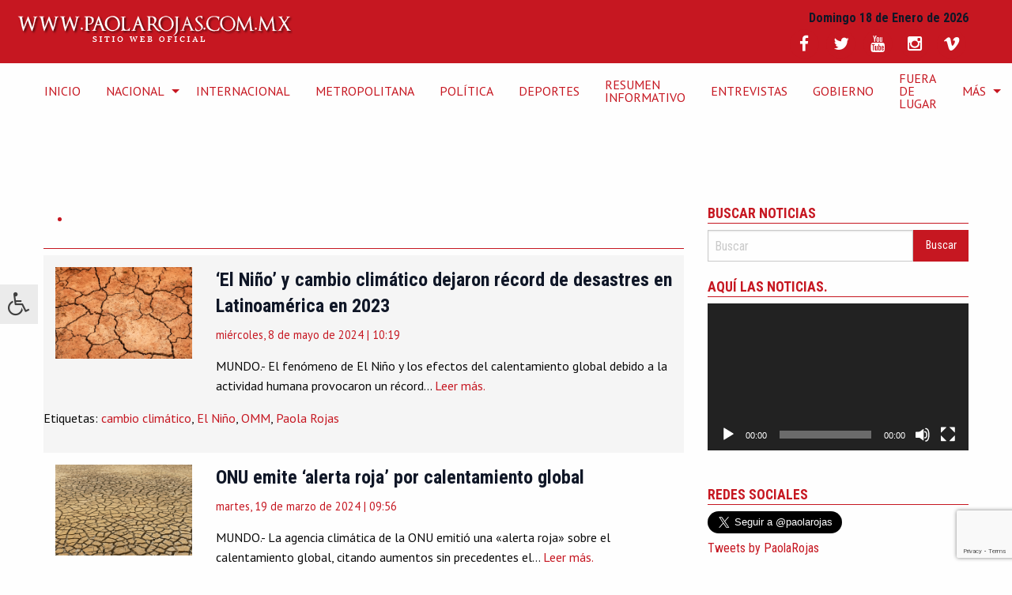

--- FILE ---
content_type: text/html; charset=UTF-8
request_url: https://paolarojas.com.mx/tag/omm/
body_size: 17358
content:
<!doctype html>
<html class="no-js" lang="es" >
	<head>
		<meta charset="UTF-8" />
		<meta name="viewport" content="width=device-width, initial-scale=1.0" />
		<meta name='robots' content='index, follow, max-image-preview:large, max-snippet:-1, max-video-preview:-1' />

	<!-- This site is optimized with the Yoast SEO plugin v26.7 - https://yoast.com/wordpress/plugins/seo/ -->
	<title>OMM Archivos - Sitio Web Oficial de Paola Rojas</title>
	<link rel="canonical" href="https://paolarojas.com.mx/tag/omm/" />
	<link rel="next" href="https://paolarojas.com.mx/tag/omm/page/2/" />
	<meta property="og:locale" content="es_ES" />
	<meta property="og:type" content="article" />
	<meta property="og:title" content="OMM Archivos - Sitio Web Oficial de Paola Rojas" />
	<meta property="og:url" content="https://paolarojas.com.mx/tag/omm/" />
	<meta property="og:site_name" content="Sitio Web Oficial de Paola Rojas" />
	<meta name="twitter:card" content="summary_large_image" />
	<meta name="twitter:site" content="@paolarojas" />
	<script type="application/ld+json" class="yoast-schema-graph">{"@context":"https://schema.org","@graph":[{"@type":"CollectionPage","@id":"https://paolarojas.com.mx/tag/omm/","url":"https://paolarojas.com.mx/tag/omm/","name":"OMM Archivos - Sitio Web Oficial de Paola Rojas","isPartOf":{"@id":"https://paolarojas.com.mx/#website"},"primaryImageOfPage":{"@id":"https://paolarojas.com.mx/tag/omm/#primaryimage"},"image":{"@id":"https://paolarojas.com.mx/tag/omm/#primaryimage"},"thumbnailUrl":"https://paolarojas.com.mx/wp-content/uploads/2022/07/Calor.png","breadcrumb":{"@id":"https://paolarojas.com.mx/tag/omm/#breadcrumb"},"inLanguage":"es"},{"@type":"ImageObject","inLanguage":"es","@id":"https://paolarojas.com.mx/tag/omm/#primaryimage","url":"https://paolarojas.com.mx/wp-content/uploads/2022/07/Calor.png","contentUrl":"https://paolarojas.com.mx/wp-content/uploads/2022/07/Calor.png","width":791,"height":534,"caption":"Foto: Pixabay, usada bajo CC0 1.0"},{"@type":"BreadcrumbList","@id":"https://paolarojas.com.mx/tag/omm/#breadcrumb","itemListElement":[{"@type":"ListItem","position":1,"name":"Portada","item":"https://paolarojas.com.mx/"},{"@type":"ListItem","position":2,"name":"OMM"}]},{"@type":"WebSite","@id":"https://paolarojas.com.mx/#website","url":"https://paolarojas.com.mx/","name":"Sitio Web Oficial de Paola Rojas","description":"Sitio de la periodista Paola Rojas, con entrevistas, video y noticias de México y el mundo","publisher":{"@id":"https://paolarojas.com.mx/#/schema/person/6a997a0a92431fa61ce4920a674b27b4"},"potentialAction":[{"@type":"SearchAction","target":{"@type":"EntryPoint","urlTemplate":"https://paolarojas.com.mx/?s={search_term_string}"},"query-input":{"@type":"PropertyValueSpecification","valueRequired":true,"valueName":"search_term_string"}}],"inLanguage":"es"},{"@type":["Person","Organization"],"@id":"https://paolarojas.com.mx/#/schema/person/6a997a0a92431fa61ce4920a674b27b4","name":"Paola Rojas","image":{"@type":"ImageObject","inLanguage":"es","@id":"https://paolarojas.com.mx/#/schema/person/image/","url":"https://secure.gravatar.com/avatar/f70449f9e4778326743dc562994a5f86156bf6c9b9c49f4ff41590a758e98007?s=96&d=mm&r=g","contentUrl":"https://secure.gravatar.com/avatar/f70449f9e4778326743dc562994a5f86156bf6c9b9c49f4ff41590a758e98007?s=96&d=mm&r=g","caption":"Paola Rojas"},"logo":{"@id":"https://paolarojas.com.mx/#/schema/person/image/"},"description":"Periodista mexicana, conductora de #AlAireConPaola canal 2, 8 hrs.; y Paola Rojas en Fórmula, 103.3 FM 10 hrs.","sameAs":["https://paolarojas.com.mx/","http://facebook.com/PaolaRojasOficial","https://www.instagram.com/paolarojas/","https://x.com/paolarojas","https://www.youtube.com/PaolarojasMxOficial","https://es.wikipedia.org/wiki/Paola_Rojas"]}]}</script>
	<!-- / Yoast SEO plugin. -->


<link rel='dns-prefetch' href='//ajax.googleapis.com' />
<link rel='dns-prefetch' href='//secure.gravatar.com' />
<link rel='dns-prefetch' href='//stats.wp.com' />
<link rel='dns-prefetch' href='//maxcdn.bootstrapcdn.com' />
<link rel='dns-prefetch' href='//fonts.googleapis.com' />
<link rel='dns-prefetch' href='//v0.wordpress.com' />
<link rel='dns-prefetch' href='//jetpack.wordpress.com' />
<link rel='dns-prefetch' href='//s0.wp.com' />
<link rel='dns-prefetch' href='//public-api.wordpress.com' />
<link rel='dns-prefetch' href='//0.gravatar.com' />
<link rel='dns-prefetch' href='//1.gravatar.com' />
<link rel='dns-prefetch' href='//2.gravatar.com' />
<style id='wp-img-auto-sizes-contain-inline-css' type='text/css'>
img:is([sizes=auto i],[sizes^="auto," i]){contain-intrinsic-size:3000px 1500px}
/*# sourceURL=wp-img-auto-sizes-contain-inline-css */
</style>

<link rel='stylesheet' id='sbi_styles-css' href='https://paolarojas.com.mx/wp-content/plugins/instagram-feed/css/sbi-styles.css?ver=6.10.0' type='text/css' media='all' />
<link rel='stylesheet' id='wp-block-library-css' href='https://paolarojas.com.mx/wp-includes/css/dist/block-library/style.css?ver=6.9' type='text/css' media='all' />
<style id='wp-block-paragraph-inline-css' type='text/css'>
.is-small-text{
  font-size:.875em;
}

.is-regular-text{
  font-size:1em;
}

.is-large-text{
  font-size:2.25em;
}

.is-larger-text{
  font-size:3em;
}

.has-drop-cap:not(:focus):first-letter{
  float:left;
  font-size:8.4em;
  font-style:normal;
  font-weight:100;
  line-height:.68;
  margin:.05em .1em 0 0;
  text-transform:uppercase;
}

body.rtl .has-drop-cap:not(:focus):first-letter{
  float:none;
  margin-left:.1em;
}

p.has-drop-cap.has-background{
  overflow:hidden;
}

:root :where(p.has-background){
  padding:1.25em 2.375em;
}

:where(p.has-text-color:not(.has-link-color)) a{
  color:inherit;
}

p.has-text-align-left[style*="writing-mode:vertical-lr"],p.has-text-align-right[style*="writing-mode:vertical-rl"]{
  rotate:180deg;
}
/*# sourceURL=https://paolarojas.com.mx/wp-includes/blocks/paragraph/style.css */
</style>
<link rel='stylesheet' id='mediaelement-css' href='https://paolarojas.com.mx/wp-includes/js/mediaelement/mediaelementplayer-legacy.min.css?ver=4.2.17' type='text/css' media='all' />
<link rel='stylesheet' id='wp-mediaelement-css' href='https://paolarojas.com.mx/wp-includes/js/mediaelement/wp-mediaelement.css?ver=6.9' type='text/css' media='all' />
<style id='global-styles-inline-css' type='text/css'>
:root{--wp--preset--aspect-ratio--square: 1;--wp--preset--aspect-ratio--4-3: 4/3;--wp--preset--aspect-ratio--3-4: 3/4;--wp--preset--aspect-ratio--3-2: 3/2;--wp--preset--aspect-ratio--2-3: 2/3;--wp--preset--aspect-ratio--16-9: 16/9;--wp--preset--aspect-ratio--9-16: 9/16;--wp--preset--color--black: #000000;--wp--preset--color--cyan-bluish-gray: #abb8c3;--wp--preset--color--white: #ffffff;--wp--preset--color--pale-pink: #f78da7;--wp--preset--color--vivid-red: #cf2e2e;--wp--preset--color--luminous-vivid-orange: #ff6900;--wp--preset--color--luminous-vivid-amber: #fcb900;--wp--preset--color--light-green-cyan: #7bdcb5;--wp--preset--color--vivid-green-cyan: #00d084;--wp--preset--color--pale-cyan-blue: #8ed1fc;--wp--preset--color--vivid-cyan-blue: #0693e3;--wp--preset--color--vivid-purple: #9b51e0;--wp--preset--gradient--vivid-cyan-blue-to-vivid-purple: linear-gradient(135deg,rgb(6,147,227) 0%,rgb(155,81,224) 100%);--wp--preset--gradient--light-green-cyan-to-vivid-green-cyan: linear-gradient(135deg,rgb(122,220,180) 0%,rgb(0,208,130) 100%);--wp--preset--gradient--luminous-vivid-amber-to-luminous-vivid-orange: linear-gradient(135deg,rgb(252,185,0) 0%,rgb(255,105,0) 100%);--wp--preset--gradient--luminous-vivid-orange-to-vivid-red: linear-gradient(135deg,rgb(255,105,0) 0%,rgb(207,46,46) 100%);--wp--preset--gradient--very-light-gray-to-cyan-bluish-gray: linear-gradient(135deg,rgb(238,238,238) 0%,rgb(169,184,195) 100%);--wp--preset--gradient--cool-to-warm-spectrum: linear-gradient(135deg,rgb(74,234,220) 0%,rgb(151,120,209) 20%,rgb(207,42,186) 40%,rgb(238,44,130) 60%,rgb(251,105,98) 80%,rgb(254,248,76) 100%);--wp--preset--gradient--blush-light-purple: linear-gradient(135deg,rgb(255,206,236) 0%,rgb(152,150,240) 100%);--wp--preset--gradient--blush-bordeaux: linear-gradient(135deg,rgb(254,205,165) 0%,rgb(254,45,45) 50%,rgb(107,0,62) 100%);--wp--preset--gradient--luminous-dusk: linear-gradient(135deg,rgb(255,203,112) 0%,rgb(199,81,192) 50%,rgb(65,88,208) 100%);--wp--preset--gradient--pale-ocean: linear-gradient(135deg,rgb(255,245,203) 0%,rgb(182,227,212) 50%,rgb(51,167,181) 100%);--wp--preset--gradient--electric-grass: linear-gradient(135deg,rgb(202,248,128) 0%,rgb(113,206,126) 100%);--wp--preset--gradient--midnight: linear-gradient(135deg,rgb(2,3,129) 0%,rgb(40,116,252) 100%);--wp--preset--font-size--small: 13px;--wp--preset--font-size--medium: 20px;--wp--preset--font-size--large: 36px;--wp--preset--font-size--x-large: 42px;--wp--preset--spacing--20: 0.44rem;--wp--preset--spacing--30: 0.67rem;--wp--preset--spacing--40: 1rem;--wp--preset--spacing--50: 1.5rem;--wp--preset--spacing--60: 2.25rem;--wp--preset--spacing--70: 3.38rem;--wp--preset--spacing--80: 5.06rem;--wp--preset--shadow--natural: 6px 6px 9px rgba(0, 0, 0, 0.2);--wp--preset--shadow--deep: 12px 12px 50px rgba(0, 0, 0, 0.4);--wp--preset--shadow--sharp: 6px 6px 0px rgba(0, 0, 0, 0.2);--wp--preset--shadow--outlined: 6px 6px 0px -3px rgb(255, 255, 255), 6px 6px rgb(0, 0, 0);--wp--preset--shadow--crisp: 6px 6px 0px rgb(0, 0, 0);}:where(.is-layout-flex){gap: 0.5em;}:where(.is-layout-grid){gap: 0.5em;}body .is-layout-flex{display: flex;}.is-layout-flex{flex-wrap: wrap;align-items: center;}.is-layout-flex > :is(*, div){margin: 0;}body .is-layout-grid{display: grid;}.is-layout-grid > :is(*, div){margin: 0;}:where(.wp-block-columns.is-layout-flex){gap: 2em;}:where(.wp-block-columns.is-layout-grid){gap: 2em;}:where(.wp-block-post-template.is-layout-flex){gap: 1.25em;}:where(.wp-block-post-template.is-layout-grid){gap: 1.25em;}.has-black-color{color: var(--wp--preset--color--black) !important;}.has-cyan-bluish-gray-color{color: var(--wp--preset--color--cyan-bluish-gray) !important;}.has-white-color{color: var(--wp--preset--color--white) !important;}.has-pale-pink-color{color: var(--wp--preset--color--pale-pink) !important;}.has-vivid-red-color{color: var(--wp--preset--color--vivid-red) !important;}.has-luminous-vivid-orange-color{color: var(--wp--preset--color--luminous-vivid-orange) !important;}.has-luminous-vivid-amber-color{color: var(--wp--preset--color--luminous-vivid-amber) !important;}.has-light-green-cyan-color{color: var(--wp--preset--color--light-green-cyan) !important;}.has-vivid-green-cyan-color{color: var(--wp--preset--color--vivid-green-cyan) !important;}.has-pale-cyan-blue-color{color: var(--wp--preset--color--pale-cyan-blue) !important;}.has-vivid-cyan-blue-color{color: var(--wp--preset--color--vivid-cyan-blue) !important;}.has-vivid-purple-color{color: var(--wp--preset--color--vivid-purple) !important;}.has-black-background-color{background-color: var(--wp--preset--color--black) !important;}.has-cyan-bluish-gray-background-color{background-color: var(--wp--preset--color--cyan-bluish-gray) !important;}.has-white-background-color{background-color: var(--wp--preset--color--white) !important;}.has-pale-pink-background-color{background-color: var(--wp--preset--color--pale-pink) !important;}.has-vivid-red-background-color{background-color: var(--wp--preset--color--vivid-red) !important;}.has-luminous-vivid-orange-background-color{background-color: var(--wp--preset--color--luminous-vivid-orange) !important;}.has-luminous-vivid-amber-background-color{background-color: var(--wp--preset--color--luminous-vivid-amber) !important;}.has-light-green-cyan-background-color{background-color: var(--wp--preset--color--light-green-cyan) !important;}.has-vivid-green-cyan-background-color{background-color: var(--wp--preset--color--vivid-green-cyan) !important;}.has-pale-cyan-blue-background-color{background-color: var(--wp--preset--color--pale-cyan-blue) !important;}.has-vivid-cyan-blue-background-color{background-color: var(--wp--preset--color--vivid-cyan-blue) !important;}.has-vivid-purple-background-color{background-color: var(--wp--preset--color--vivid-purple) !important;}.has-black-border-color{border-color: var(--wp--preset--color--black) !important;}.has-cyan-bluish-gray-border-color{border-color: var(--wp--preset--color--cyan-bluish-gray) !important;}.has-white-border-color{border-color: var(--wp--preset--color--white) !important;}.has-pale-pink-border-color{border-color: var(--wp--preset--color--pale-pink) !important;}.has-vivid-red-border-color{border-color: var(--wp--preset--color--vivid-red) !important;}.has-luminous-vivid-orange-border-color{border-color: var(--wp--preset--color--luminous-vivid-orange) !important;}.has-luminous-vivid-amber-border-color{border-color: var(--wp--preset--color--luminous-vivid-amber) !important;}.has-light-green-cyan-border-color{border-color: var(--wp--preset--color--light-green-cyan) !important;}.has-vivid-green-cyan-border-color{border-color: var(--wp--preset--color--vivid-green-cyan) !important;}.has-pale-cyan-blue-border-color{border-color: var(--wp--preset--color--pale-cyan-blue) !important;}.has-vivid-cyan-blue-border-color{border-color: var(--wp--preset--color--vivid-cyan-blue) !important;}.has-vivid-purple-border-color{border-color: var(--wp--preset--color--vivid-purple) !important;}.has-vivid-cyan-blue-to-vivid-purple-gradient-background{background: var(--wp--preset--gradient--vivid-cyan-blue-to-vivid-purple) !important;}.has-light-green-cyan-to-vivid-green-cyan-gradient-background{background: var(--wp--preset--gradient--light-green-cyan-to-vivid-green-cyan) !important;}.has-luminous-vivid-amber-to-luminous-vivid-orange-gradient-background{background: var(--wp--preset--gradient--luminous-vivid-amber-to-luminous-vivid-orange) !important;}.has-luminous-vivid-orange-to-vivid-red-gradient-background{background: var(--wp--preset--gradient--luminous-vivid-orange-to-vivid-red) !important;}.has-very-light-gray-to-cyan-bluish-gray-gradient-background{background: var(--wp--preset--gradient--very-light-gray-to-cyan-bluish-gray) !important;}.has-cool-to-warm-spectrum-gradient-background{background: var(--wp--preset--gradient--cool-to-warm-spectrum) !important;}.has-blush-light-purple-gradient-background{background: var(--wp--preset--gradient--blush-light-purple) !important;}.has-blush-bordeaux-gradient-background{background: var(--wp--preset--gradient--blush-bordeaux) !important;}.has-luminous-dusk-gradient-background{background: var(--wp--preset--gradient--luminous-dusk) !important;}.has-pale-ocean-gradient-background{background: var(--wp--preset--gradient--pale-ocean) !important;}.has-electric-grass-gradient-background{background: var(--wp--preset--gradient--electric-grass) !important;}.has-midnight-gradient-background{background: var(--wp--preset--gradient--midnight) !important;}.has-small-font-size{font-size: var(--wp--preset--font-size--small) !important;}.has-medium-font-size{font-size: var(--wp--preset--font-size--medium) !important;}.has-large-font-size{font-size: var(--wp--preset--font-size--large) !important;}.has-x-large-font-size{font-size: var(--wp--preset--font-size--x-large) !important;}
/*# sourceURL=global-styles-inline-css */
</style>
<style id='core-block-supports-inline-css' type='text/css'>
/**
 * Core styles: block-supports
 */

/*# sourceURL=core-block-supports-inline-css */
</style>

<style id='classic-theme-styles-inline-css' type='text/css'>
/**
 * These rules are needed for backwards compatibility.
 * They should match the button element rules in the base theme.json file.
 */
.wp-block-button__link {
	color: #ffffff;
	background-color: #32373c;
	border-radius: 9999px; /* 100% causes an oval, but any explicit but really high value retains the pill shape. */

	/* This needs a low specificity so it won't override the rules from the button element if defined in theme.json. */
	box-shadow: none;
	text-decoration: none;

	/* The extra 2px are added to size solids the same as the outline versions.*/
	padding: calc(0.667em + 2px) calc(1.333em + 2px);

	font-size: 1.125em;
}

.wp-block-file__button {
	background: #32373c;
	color: #ffffff;
	text-decoration: none;
}

/*# sourceURL=/wp-includes/css/classic-themes.css */
</style>
<link rel='stylesheet' id='contact-form-7-css' href='https://paolarojas.com.mx/wp-content/plugins/contact-form-7/includes/css/styles.css?ver=6.1.4' type='text/css' media='all' />
<link rel='stylesheet' id='fontawsome-css' href='//maxcdn.bootstrapcdn.com/font-awesome/4.6.3/css/font-awesome.min.css?ver=1.0.5' type='text/css' media='all' />
<link rel='stylesheet' id='sogo_accessibility-css' href='https://paolarojas.com.mx/wp-content/plugins/sogo-accessibility/public/css/sogo-accessibility-public.css?ver=1.0.5' type='text/css' media='all' />
<link rel='stylesheet' id='main-stylesheet-css' href='https://paolarojas.com.mx/wp-content/themes/paolarojas/assets/stylesheets/foundation.css?ver=2.6.1' type='text/css' media='all' />
<link rel='stylesheet' id='primeraplanastyles-css' href='https://paolarojas.com.mx/wp-content/themes/paolarojas/assets/stylesheets/primeraplana.css?ver=6.9' type='text/css' media='all' />
<link rel='stylesheet' id='duru-css' href='https://fonts.googleapis.com/css?family=Duru+Sans&#038;ver=6.9' type='text/css' media='all' />
<link rel='stylesheet' id='pt-css' href='https://fonts.googleapis.com/css?family=PT+Sans%3A400%2C400i%2C700%2C700i&#038;subset=latin-ext&#038;ver=6.9' type='text/css' media='all' />
<link rel='stylesheet' id='Roboto-css' href='https://fonts.googleapis.com/css?family=Roboto+Condensed%3A400%2C700&#038;ver=6.9' type='text/css' media='all' />
<link rel='stylesheet' id='__EPYT__style-css' href='https://paolarojas.com.mx/wp-content/plugins/youtube-embed-plus/styles/ytprefs.css?ver=14.2.4' type='text/css' media='all' />
<style id='__EPYT__style-inline-css' type='text/css'>

                .epyt-gallery-thumb {
                        width: 100%;
                }
                
/*# sourceURL=__EPYT__style-inline-css */
</style>
<script type="text/javascript" src="//ajax.googleapis.com/ajax/libs/jquery/2.1.0/jquery.min.js?ver=2.1.0" id="jquery-js"></script>
<script type="text/javascript" id="__ytprefs__-js-extra">
/* <![CDATA[ */
var _EPYT_ = {"ajaxurl":"https://paolarojas.com.mx/wp-admin/admin-ajax.php","security":"7f7b66b53c","gallery_scrolloffset":"20","eppathtoscripts":"https://paolarojas.com.mx/wp-content/plugins/youtube-embed-plus/scripts/","eppath":"https://paolarojas.com.mx/wp-content/plugins/youtube-embed-plus/","epresponsiveselector":"[\"iframe.__youtube_prefs__\",\"iframe[src*='youtube.com']\",\"iframe[src*='youtube-nocookie.com']\",\"iframe[data-ep-src*='youtube.com']\",\"iframe[data-ep-src*='youtube-nocookie.com']\",\"iframe[data-ep-gallerysrc*='youtube.com']\"]","epdovol":"1","version":"14.2.4","evselector":"iframe.__youtube_prefs__[src], iframe[src*=\"youtube.com/embed/\"], iframe[src*=\"youtube-nocookie.com/embed/\"]","ajax_compat":"","maxres_facade":"eager","ytapi_load":"light","pause_others":"","stopMobileBuffer":"1","facade_mode":"","not_live_on_channel":""};
//# sourceURL=__ytprefs__-js-extra
/* ]]> */
</script>
<script type="text/javascript" src="https://paolarojas.com.mx/wp-content/plugins/youtube-embed-plus/scripts/ytprefs.js?ver=14.2.4" id="__ytprefs__-js"></script>
<link rel="https://api.w.org/" href="https://paolarojas.com.mx/wp-json/" /><link rel="alternate" title="JSON" type="application/json" href="https://paolarojas.com.mx/wp-json/wp/v2/tags/33867" />	<style>img#wpstats{display:none}</style>
		<link rel="icon" href="https://paolarojas.com.mx/wp-content/uploads/2021/08/icono_paola.png" sizes="32x32" />
<link rel="icon" href="https://paolarojas.com.mx/wp-content/uploads/2021/08/icono_paola.png" sizes="192x192" />
<link rel="apple-touch-icon" href="https://paolarojas.com.mx/wp-content/uploads/2021/08/icono_paola.png" />
<meta name="msapplication-TileImage" content="https://paolarojas.com.mx/wp-content/uploads/2021/08/icono_paola.png" />
        <meta name="google-site-verification" content="m7xrNoJ7hGqr4kGH-T8pIS3y5n-Yd_8BZN1Sh-rmPN8" /> 
		<link rel="stylesheet" href="https://paolarojas.com.mx/server/ob/css/animate.css">
		<link rel="stylesheet" href="https://paolarojas.com.mx/server/ob/css/replete-modal.css">

		<script src="https://paolarojas.com.mx/server/ob/js/replete-modal.js"></script>


		<script type="text/javascript">
		$(document).ready(function() {
	$('.search-trigger').click(function(e){
		e.preventDefault();
		$('.search').toggleClass('triggered');
	});
});
		</script>

		<script async src="https://pagead2.googlesyndication.com/pagead/js/adsbygoogle.js?client=ca-pub-8554875182413407"
     crossorigin="anonymous"></script>
		
		
		
		<!-- Inicia head Google DFP -->
		<script async src="https://securepubads.g.doubleclick.net/tag/js/gpt.js"></script>
<script>
  window.googletag = window.googletag || {cmd: []};
  googletag.cmd.push(function() {
    googletag.defineSlot('/255720455/SIDEBANNER1', [[300, 280], [336, 280]], 'div-gpt-ad-1658523772315-0').addService(googletag.pubads());
    googletag.pubads().enableSingleRequest();
    googletag.enableServices();
  });
</script>
	
<!-- END head Google DFP -->
		
		
		

		
		<!-- Global site tag (gtag.js) - Google Analytics -->
<script async src="https://www.googletagmanager.com/gtag/js?id=UA-74160814-1"></script>
<script>
  window.dataLayer = window.dataLayer || [];
  function gtag(){dataLayer.push(arguments);}
  gtag('js', new Date());

  gtag('config', 'UA-74160814-1');
</script>
<!-- Termina Global site tag (gtag.js) - Google Analytics -->


<!-- Global site tag (gtag.js) - Google Analytics -->
<script async src="https://www.googletagmanager.com/gtag/js?id=UA-46349700-3"></script>
<script>
  window.dataLayer = window.dataLayer || [];
  function gtag(){dataLayer.push(arguments);}
  gtag('js', new Date());

  gtag('config', 'UA-46349700-3');
</script>
<!-- Termina Global site tag (gtag.js) - Google Analytics -->
		
		
		<!-- Global site tag (gtag.js) - Google Analytics -->
<script async src="https://www.googletagmanager.com/gtag/js?id=G-1FB8M1N852"></script>
<script>
  window.dataLayer = window.dataLayer || [];
  function gtag(){dataLayer.push(arguments);}
  gtag('js', new Date());

  gtag('config', 'G-1FB8M1N852');
</script>
	<!--  Google Analytics -->	
		
		
		<!-- Global site tag (gtag.js) - Google Analytics -->
<script async src="https://www.googletagmanager.com/gtag/js?id=G-4YCWXGHXNY"></script>
<script>
  window.dataLayer = window.dataLayer || [];
  function gtag(){dataLayer.push(arguments);}
  gtag('js', new Date());

  gtag('config', 'G-4YCWXGHXNY');
</script>
	<!--  End Global site tag (gtag.js) - Google Analytics -->
		
		<!--  Google Analytics  G4-->	
		<!-- Google tag (gtag.js) -->
<script async src="https://www.googletagmanager.com/gtag/js?id=G-V02B177L3H"></script>
<script>
  window.dataLayer = window.dataLayer || [];
  function gtag(){dataLayer.push(arguments);}
  gtag('js', new Date());

  gtag('config', 'G-V02B177L3H');
</script>

		<!--END  Google Analytics  G4-->

	
		
		
	
	</head>	


	<body class="archive tag tag-omm tag-33867 wp-theme-paolarojas topbar"  
			  


<!--===================================== Begin Digital Analytix Tag 1.1302.13 =============================-->

<!--===================================== End Digital Analytix Tag 1.1302.13 ====================================-->

<div id="fb-root"></div>
<script>
  window.fbAsyncInit = function() {
    FB.init({
      appId      : '1081868118527460',
      xfbml      : true,
      version    : 'v2.8'
    });
  };

  (function(d, s, id){
     var js, fjs = d.getElementsByTagName(s)[0];
     if (d.getElementById(id)) {return;}
     js = d.createElement(s); js.id = id;
     js.src = "//connect.facebook.net/es_ES/sdk.js";
     fjs.parentNode.insertBefore(js, fjs);
   }(document, 'script', 'facebook-jssdk'));
</script>
	

	
	
			
	<!-- topbanner1  -->
	
<div class="row text-center">
<!-- /207883049/palarojas_topbanner1 -->
<div id='div-gpt-ad-1533093674526-0'>
<script>
googletag.cmd.push(function() { googletag.display('div-gpt-ad-1533093674526-0'); });
</script>
</div>			
		</div>	
	<!-- END topbanner1 -->

	
	
	<header id="masthead" class="site-header" role="banner">
		<div class="title-bar" data-responsive-toggle="site-navigation">
			<button class="menu-icon" type="button" data-toggle="mobile-menu"></button>
			<div class="title-bar-title">
				<a href="https://paolarojas.com.mx/" rel="home"><img src="https://paolarojas.com.mx/wp-content/themes/paolarojas/assets/img/logo.png" alt="Sitio Web Oficial de Paola Rojas"></a>
			</div>
		</div>




		<nav id="site-navigation" class="main-navigation top-bar" role="navigation">
			<div class="top-bar-left">
				<ul class="plana_logo">
					<li class="home"><a href="https://paolarojas.com.mx/" rel="home"><img src="https://paolarojas.com.mx/wp-content/themes/paolarojas/assets/img/logo.png" alt="Sitio Web Oficial de Paola Rojas"></a></li>
				</ul>
			</div>
			<div>
									
<nav class="vertical menu" id="mobile-menu" role="navigation">
  <ul id="menu-superior-cabecera" class="vertical menu accessibility_menu" data-accordion-menu><li id="menu-item-104665" class="menu-item menu-item-type-custom menu-item-object-custom menu-item-home menu-item-104665"><a href="http://paolarojas.com.mx/">INICIO</a></li>
<li id="menu-item-23489" class="menu-item menu-item-type-taxonomy menu-item-object-category menu-item-has-children menu-item-23489"><a href="https://paolarojas.com.mx/category/nacional/">Nacional</a>
<ul class="vertical nested menu">
	<li id="menu-item-121064" class="menu-item menu-item-type-taxonomy menu-item-object-category menu-item-121064"><a href="https://paolarojas.com.mx/category/estados-2/">Estados</a></li>
</ul>
</li>
<li id="menu-item-23488" class="menu-item menu-item-type-taxonomy menu-item-object-category menu-item-23488"><a href="https://paolarojas.com.mx/category/internacional/">Internacional</a></li>
<li id="menu-item-21501" class="menu-item menu-item-type-taxonomy menu-item-object-category menu-item-21501"><a href="https://paolarojas.com.mx/category/metropolitana/">Metropolitana</a></li>
<li id="menu-item-23507" class="menu-item menu-item-type-taxonomy menu-item-object-category menu-item-23507"><a href="https://paolarojas.com.mx/category/politica-2-2/">Política</a></li>
<li id="menu-item-16409" class="menu-item menu-item-type-taxonomy menu-item-object-category menu-item-16409"><a href="https://paolarojas.com.mx/category/deportes-2/">Deportes</a></li>
<li id="menu-item-107582" class="menu-item menu-item-type-taxonomy menu-item-object-category menu-item-107582"><a href="https://paolarojas.com.mx/category/resumen-informativo-2/">Resumen Informativo</a></li>
<li id="menu-item-7101" class="menu-item menu-item-type-taxonomy menu-item-object-category menu-item-7101"><a href="https://paolarojas.com.mx/category/entrevistas/">Entrevistas</a></li>
<li id="menu-item-121669" class="menu-item menu-item-type-taxonomy menu-item-object-category menu-item-121669"><a href="https://paolarojas.com.mx/category/gobierno-2/">Gobierno</a></li>
<li id="menu-item-134741" class="menu-item menu-item-type-taxonomy menu-item-object-category menu-item-134741"><a href="https://paolarojas.com.mx/category/fuera-de-lugar/">Fuera de Lugar</a></li>
<li id="menu-item-20361" class="menu-item menu-item-type-custom menu-item-object-custom menu-item-has-children menu-item-20361"><a>Más</a>
<ul class="vertical nested menu">
	<li id="menu-item-13967" class="menu-item menu-item-type-taxonomy menu-item-object-category menu-item-13967"><a href="https://paolarojas.com.mx/category/titulares-de-prensa/">Titulares</a></li>
	<li id="menu-item-17414" class="menu-item menu-item-type-taxonomy menu-item-object-category menu-item-17414"><a href="https://paolarojas.com.mx/category/curiosidades/">Curiosidades</a></li>
	<li id="menu-item-22157" class="menu-item menu-item-type-taxonomy menu-item-object-category menu-item-22157"><a href="https://paolarojas.com.mx/category/negocios-2/">Negocios</a></li>
	<li id="menu-item-86236" class="menu-item menu-item-type-taxonomy menu-item-object-category menu-item-86236"><a href="https://paolarojas.com.mx/category/uncafeconraquel/">#UnCaféConRaquel</a></li>
	<li id="menu-item-23508" class="menu-item menu-item-type-taxonomy menu-item-object-category menu-item-23508"><a href="https://paolarojas.com.mx/category/seguridad-2/">Seguridad</a></li>
	<li id="menu-item-135103" class="menu-item menu-item-type-taxonomy menu-item-object-category menu-item-135103"><a href="https://paolarojas.com.mx/category/titulares-de-prensa/">Titulares de Prensa</a></li>
	<li id="menu-item-135100" class="menu-item menu-item-type-taxonomy menu-item-object-category menu-item-135100"><a href="https://paolarojas.com.mx/category/noticias/">Noticias</a></li>
	<li id="menu-item-20834" class="menu-item menu-item-type-taxonomy menu-item-object-category menu-item-20834"><a href="https://paolarojas.com.mx/category/salud-2/">Salud</a></li>
	<li id="menu-item-110374" class="menu-item menu-item-type-taxonomy menu-item-object-category menu-item-110374"><a href="https://paolarojas.com.mx/category/turismo/">Turismo</a></li>
	<li id="menu-item-289751" class="menu-item menu-item-type-taxonomy menu-item-object-category menu-item-289751"><a href="https://paolarojas.com.mx/category/cultura/">Cultura</a></li>
	<li id="menu-item-16985" class="menu-item menu-item-type-taxonomy menu-item-object-category menu-item-16985"><a href="https://paolarojas.com.mx/category/tecnologia-2/">Tecnología</a></li>
	<li id="menu-item-121066" class="menu-item menu-item-type-taxonomy menu-item-object-category menu-item-121066"><a href="https://paolarojas.com.mx/category/video-viral/">Video Viral</a></li>
	<li id="menu-item-20199" class="menu-item menu-item-type-taxonomy menu-item-object-category menu-item-20199"><a href="https://paolarojas.com.mx/category/fotogalerias/">Fotogalerías</a></li>
	<li id="menu-item-23487" class="menu-item menu-item-type-taxonomy menu-item-object-category menu-item-23487"><a href="https://paolarojas.com.mx/category/espectaculos-2/">Espectáculos</a></li>
	<li id="menu-item-174471" class="menu-item menu-item-type-post_type menu-item-object-page menu-item-174471"><a href="https://paolarojas.com.mx/contacto/">Contacto</a></li>
</ul>
</li>
</ul></nav>
							</div>
			<div class="hide-for-small-only plana-date-medium-up row columns">
				<p class="plana_date_box">
<script><!--
dows = new Array("Domingo","Lunes","Martes","Miércoles","Jueves","Viernes",
"Sábado");
months = new Array("Enero","Febrero","Marzo","Abril","Mayo","Junio","Julio",
"Agosto","Septiembre","Octubre","Noviembre","Diciembre");
now = new Date();
dow = now.getDay();
d = now.getDate();
m = now.getMonth();
h = now.getTime();
y = now.getFullYear();
document.write(dows[dow]+" "+d+" de "+months[m]+" de "+y );
//--></script>

				</p>





				<p class="plana_social_box">
					<a href="https://www.facebook.com/paolarojasmx
" target="_blank">
					<span class="fa-stack fa-lg">
						<i class="fa fa-circle fa-stack-2x plana_social_circle"></i>
						<i class="fa fa-facebook fa-stack-1x fa-inverse "></i>
					</span>
					</a>
					<a href="https://twitter.com/paolarojas" target="_blank">
					<span class="fa-stack fa-lg">
						<i class="fa fa-circle fa-stack-2x plana_social_circle"></i>
						<i class="fa fa-twitter fa-stack-1x fa-inverse"></i>
					</span>
					</a>
					<a href="https://www.youtube.com/user/paolarojascommx" target="_blank">
					<span class="fa-stack fa-lg">
						<i class="fa fa-circle fa-stack-2x plana_social_circle"></i>
						<i class="fa fa-youtube fa-stack-1x fa-inverse"></i>
					</span>
					</a>
					<a href="https://www.instagram.com/paolarojas/" target="_blank">
					<span class="fa-stack fa-lg">
						<i class="fa fa-circle fa-stack-2x plana_social_circle"></i>
						<i class="fa fa-instagram fa-stack-1x fa-inverse"></i>
					</span>
					</a>
                                        <a href="https://vimeo.com/paolarojas" target="_blank">
					<span class="fa-stack fa-lg">
						<i class="fa fa-circle fa-stack-2x plana_social_circle"></i>
						<i class="fa fa-vimeo fa-stack-1x fa-inverse"></i>
					</span>
					</a>
				</p>

			</div>
			
		</nav>

		<div class="row">
			<div data-sticky-container>
				<ul id="menu-superior-cabecera-1" class="dropdown menu accessibility_menu desktop-menu" data-dropdown-menu><li class="menu-item menu-item-type-custom menu-item-object-custom menu-item-home menu-item-104665"><a href="http://paolarojas.com.mx/">INICIO</a></li>
<li class="menu-item menu-item-type-taxonomy menu-item-object-category menu-item-has-children menu-item-23489"><a href="https://paolarojas.com.mx/category/nacional/">Nacional</a>
<ul class="dropdown menu vertical" data-toggle>
	<li class="menu-item menu-item-type-taxonomy menu-item-object-category menu-item-121064"><a href="https://paolarojas.com.mx/category/estados-2/">Estados</a></li>
</ul>
</li>
<li class="menu-item menu-item-type-taxonomy menu-item-object-category menu-item-23488"><a href="https://paolarojas.com.mx/category/internacional/">Internacional</a></li>
<li class="menu-item menu-item-type-taxonomy menu-item-object-category menu-item-21501"><a href="https://paolarojas.com.mx/category/metropolitana/">Metropolitana</a></li>
<li class="menu-item menu-item-type-taxonomy menu-item-object-category menu-item-23507"><a href="https://paolarojas.com.mx/category/politica-2-2/">Política</a></li>
<li class="menu-item menu-item-type-taxonomy menu-item-object-category menu-item-16409"><a href="https://paolarojas.com.mx/category/deportes-2/">Deportes</a></li>
<li class="menu-item menu-item-type-taxonomy menu-item-object-category menu-item-107582"><a href="https://paolarojas.com.mx/category/resumen-informativo-2/">Resumen Informativo</a></li>
<li class="menu-item menu-item-type-taxonomy menu-item-object-category menu-item-7101"><a href="https://paolarojas.com.mx/category/entrevistas/">Entrevistas</a></li>
<li class="menu-item menu-item-type-taxonomy menu-item-object-category menu-item-121669"><a href="https://paolarojas.com.mx/category/gobierno-2/">Gobierno</a></li>
<li class="menu-item menu-item-type-taxonomy menu-item-object-category menu-item-134741"><a href="https://paolarojas.com.mx/category/fuera-de-lugar/">Fuera de Lugar</a></li>
<li class="menu-item menu-item-type-custom menu-item-object-custom menu-item-has-children menu-item-20361"><a>Más</a>
<ul class="dropdown menu vertical" data-toggle>
	<li class="menu-item menu-item-type-taxonomy menu-item-object-category menu-item-13967"><a href="https://paolarojas.com.mx/category/titulares-de-prensa/">Titulares</a></li>
	<li class="menu-item menu-item-type-taxonomy menu-item-object-category menu-item-17414"><a href="https://paolarojas.com.mx/category/curiosidades/">Curiosidades</a></li>
	<li class="menu-item menu-item-type-taxonomy menu-item-object-category menu-item-22157"><a href="https://paolarojas.com.mx/category/negocios-2/">Negocios</a></li>
	<li class="menu-item menu-item-type-taxonomy menu-item-object-category menu-item-86236"><a href="https://paolarojas.com.mx/category/uncafeconraquel/">#UnCaféConRaquel</a></li>
	<li class="menu-item menu-item-type-taxonomy menu-item-object-category menu-item-23508"><a href="https://paolarojas.com.mx/category/seguridad-2/">Seguridad</a></li>
	<li class="menu-item menu-item-type-taxonomy menu-item-object-category menu-item-135103"><a href="https://paolarojas.com.mx/category/titulares-de-prensa/">Titulares de Prensa</a></li>
	<li class="menu-item menu-item-type-taxonomy menu-item-object-category menu-item-135100"><a href="https://paolarojas.com.mx/category/noticias/">Noticias</a></li>
	<li class="menu-item menu-item-type-taxonomy menu-item-object-category menu-item-20834"><a href="https://paolarojas.com.mx/category/salud-2/">Salud</a></li>
	<li class="menu-item menu-item-type-taxonomy menu-item-object-category menu-item-110374"><a href="https://paolarojas.com.mx/category/turismo/">Turismo</a></li>
	<li class="menu-item menu-item-type-taxonomy menu-item-object-category menu-item-289751"><a href="https://paolarojas.com.mx/category/cultura/">Cultura</a></li>
	<li class="menu-item menu-item-type-taxonomy menu-item-object-category menu-item-16985"><a href="https://paolarojas.com.mx/category/tecnologia-2/">Tecnología</a></li>
	<li class="menu-item menu-item-type-taxonomy menu-item-object-category menu-item-121066"><a href="https://paolarojas.com.mx/category/video-viral/">Video Viral</a></li>
	<li class="menu-item menu-item-type-taxonomy menu-item-object-category menu-item-20199"><a href="https://paolarojas.com.mx/category/fotogalerias/">Fotogalerías</a></li>
	<li class="menu-item menu-item-type-taxonomy menu-item-object-category menu-item-23487"><a href="https://paolarojas.com.mx/category/espectaculos-2/">Espectáculos</a></li>
	<li class="menu-item menu-item-type-post_type menu-item-object-page menu-item-174471"><a href="https://paolarojas.com.mx/contacto/">Contacto</a></li>
</ul>
</li>
</ul>								
			</div>


 



			
		</div>
		<div class="row show-for-small-only pnn-date-small row columns">
				<p class="plana_social_box_small">
					<a href="https://www.facebook.com/PaolaRojasOficial
" target="_blank">
					<span class="fa-stack fa-lg">
						<i class="fa fa-circle fa-stack-2x plana_social_circle"></i>
						<i class="fa fa-facebook fa-stack-1x fa-inverse "></i>
					</span>
					</a>
					<a href="https://twitter.com/paolarojascommx" target="_blank">
					<span class="fa-stack fa-lg">
						<i class="fa fa-circle fa-stack-2x plana_social_circle"></i>
						<i class="fa fa-twitter fa-stack-1x fa-inverse"></i>
					</span>
					</a>
					<a href="https://www.youtube.com/user/paolarojascommx" target="_blank">
					<span class="fa-stack fa-lg">
						<i class="fa fa-circle fa-stack-2x plana_social_circle"></i>
						<i class="fa fa-youtube fa-stack-1x fa-inverse"></i>
					</span>
					</a>
					<a href="https://www.instagram.com/paolarojashinojosa/" target="_blank">
					<span class="fa-stack fa-lg">
						<i class="fa fa-circle fa-stack-2x plana_social_circle"></i>
						<i class="fa fa-instagram fa-stack-1x fa-inverse"></i>
					</span>
					</a>
                                         <a href="https://vimeo.com/paolarojas" target="_blank">
					<span class="fa-stack fa-lg">
						<i class="fa fa-circle fa-stack-2x plana_social_circle"></i>
						<i class="fa fa-vimeo fa-stack-1x fa-inverse"></i>
					</span>
					</a>
				</p>
				<p class="plana_date_box_small">

<script><!--
dows = new Array("Domingo","Lunes","Martes","Miércoles","Jueves","Viernes",
"Sábado");
months = new Array("Enero","Febrero","Marzo","Abril","Mayo","Junio","Julio",
"Agosto","Septiembre","Octubre","Noviembre","Diciembre");
now = new Date();
dow = now.getDay();
d = now.getDate();
m = now.getMonth();
h = now.getTime();
y = now.getFullYear();
document.write(dows[dow]+" "+d+" de "+months[m]+" de "+y );
//--></script>
</p>
		</div>
		
<!-- topbanner2  -->
<div class="row text-center">
	<!-- /207883049/paolarojas_topbanner2 -->
<div id='div-gpt-ad-1536102272313-0'>
<script>
googletag.cmd.push(function() { googletag.display('div-gpt-ad-1536102272313-0'); });
</script>
</div>
</div>
<!-- end topbanner2 -->

	</header>

<section class="container row">

		
<!-- topbanner3  -->
<br/>
<div class="row text-center">
<!-- /207883049/paolarojas_topbanner3 -->
<div id='div-gpt-ad-1531909169293-0'>
<script>
googletag.cmd.push(function() { googletag.display('div-gpt-ad-1531909169293-0'); });
</script>
</div>	 
</div>
<!-- end topbanner3 -->

<div id="page" role="main">
	
<article class="main-content">
	
<h3>
<div id="cattoc"><ul>
<!-- Si la categoría es padre, listar categoría -->
<li>
<a href="" title="">
</a>
<ul>
</h3>
	
							

<section class="plana_post_list_box">
	<div id="post-355232" class="blogpost-entry post-355232 post type-post status-publish format-standard has-post-thumbnail hentry category-destacadas category-internacional tag-cambio-climatico tag-el-nino tag-omm tag-paola-rojas">
	
		<div class="large-3 medium-3 columns"><div class="plana_list_tmb"><a href="https://paolarojas.com.mx/nino-cambio-climatico-dejaron-record-desastres-latinoamerica-en-2023/"><img src="https://paolarojas.com.mx/wp-content/uploads/2022/07/Calor.png" class="attachment-post-thumbnail size-post-thumbnail wp-post-image" alt="" decoding="async" fetchpriority="high" srcset="https://paolarojas.com.mx/wp-content/uploads/2022/07/Calor.png 791w, https://paolarojas.com.mx/wp-content/uploads/2022/07/Calor-300x203.png 300w, https://paolarojas.com.mx/wp-content/uploads/2022/07/Calor-768x518.png 768w, https://paolarojas.com.mx/wp-content/uploads/2022/07/Calor-640x432.png 640w" sizes="(max-width: 639px) 98vw, (max-width: 1199px) 64vw, 770px" data-attachment-id="338233" data-permalink="https://paolarojas.com.mx/calor-como-actual-sera-habitual-menos-hasta-2060-advierte-omm/calor-2/" data-orig-file="https://paolarojas.com.mx/wp-content/uploads/2022/07/Calor.png" data-orig-size="791,534" data-comments-opened="1" data-image-meta="{&quot;aperture&quot;:&quot;0&quot;,&quot;credit&quot;:&quot;&quot;,&quot;camera&quot;:&quot;&quot;,&quot;caption&quot;:&quot;&quot;,&quot;created_timestamp&quot;:&quot;0&quot;,&quot;copyright&quot;:&quot;&quot;,&quot;focal_length&quot;:&quot;0&quot;,&quot;iso&quot;:&quot;0&quot;,&quot;shutter_speed&quot;:&quot;0&quot;,&quot;title&quot;:&quot;&quot;,&quot;orientation&quot;:&quot;0&quot;}" data-image-title="Calor" data-image-description="" data-image-caption="&lt;p&gt;Foto: &lt;a href=&quot;https://pixabay.com&quot; target=&quot;_blank&quot; rel=&quot;noopener&quot;&gt;Pixabay&lt;/a&gt;, usada bajo &lt;a href=&quot;https://creativecommons.org/publicdomain/zero/1.0/deed.es&quot; target=&quot;_blank&quot; rel=&quot;noopener&quot;&gt;CC0 1.0&lt;/a&gt;&lt;/p&gt;
" data-medium-file="https://paolarojas.com.mx/wp-content/uploads/2022/07/Calor-300x203.png" data-large-file="https://paolarojas.com.mx/wp-content/uploads/2022/07/Calor.png" /></a></div></div>
		<div class="large-9 medium-9 columns">
		<h2><a href="https://paolarojas.com.mx/nino-cambio-climatico-dejaron-record-desastres-latinoamerica-en-2023/">&#8216;El Niño&#8217; y cambio climático dejaron récord de desastres en Latinoamérica en 2023</a></h2>
		<p class="plana_meta"><time class="updated" datetime="2024-05-08T10:19:33-06:00">miércoles, 8 de mayo de 2024 &#124; 10:19</time></p>
		<p><p>MUNDO.- El fenómeno de El Niño y los efectos del calentamiento global debido a la actividad humana provocaron un récord&#8230; <a class="read-more" href="https://paolarojas.com.mx/nino-cambio-climatico-dejaron-record-desastres-latinoamerica-en-2023/">Leer más.</a></p>
</p>
		</div>
	
	<footer>
		<p>Etiquetas: <a href="https://paolarojas.com.mx/tag/cambio-climatico/" rel="tag">cambio climático</a>, <a href="https://paolarojas.com.mx/tag/el-nino/" rel="tag">El Niño</a>, <a href="https://paolarojas.com.mx/tag/omm/" rel="tag">OMM</a>, <a href="https://paolarojas.com.mx/tag/paola-rojas/" rel="tag">Paola Rojas</a></p>	</footer>
	
	</div>
</section>



					

<section class="plana_post_list_box">
	<div id="post-354540" class="blogpost-entry post-354540 post type-post status-publish format-standard has-post-thumbnail hentry category-destacadas category-internacional tag-calentamiento-global tag-omm tag-onu tag-paola-rojas">
	
		<div class="large-3 medium-3 columns"><div class="plana_list_tmb"><a href="https://paolarojas.com.mx/onu-emite-alerta-roja-calentamiento-global/"><img src="https://paolarojas.com.mx/wp-content/uploads/2023/03/Sequia-1.png" class="attachment-post-thumbnail size-post-thumbnail wp-post-image" alt="" decoding="async" srcset="https://paolarojas.com.mx/wp-content/uploads/2023/03/Sequia-1.png 808w, https://paolarojas.com.mx/wp-content/uploads/2023/03/Sequia-1-300x201.png 300w, https://paolarojas.com.mx/wp-content/uploads/2023/03/Sequia-1-768x514.png 768w, https://paolarojas.com.mx/wp-content/uploads/2023/03/Sequia-1-640x429.png 640w" sizes="(max-width: 639px) 98vw, (max-width: 1199px) 64vw, 770px" data-attachment-id="347828" data-permalink="https://paolarojas.com.mx/vendra-otra-crisis-hidrica-norte-mexico-alertan-productores/sequia-8/" data-orig-file="https://paolarojas.com.mx/wp-content/uploads/2023/03/Sequia-1.png" data-orig-size="808,541" data-comments-opened="1" data-image-meta="{&quot;aperture&quot;:&quot;0&quot;,&quot;credit&quot;:&quot;&quot;,&quot;camera&quot;:&quot;&quot;,&quot;caption&quot;:&quot;&quot;,&quot;created_timestamp&quot;:&quot;0&quot;,&quot;copyright&quot;:&quot;&quot;,&quot;focal_length&quot;:&quot;0&quot;,&quot;iso&quot;:&quot;0&quot;,&quot;shutter_speed&quot;:&quot;0&quot;,&quot;title&quot;:&quot;&quot;,&quot;orientation&quot;:&quot;0&quot;}" data-image-title="Sequía" data-image-description="" data-image-caption="&lt;p&gt;Foto: &lt;a href=&quot;https://pixabay.com&quot; target=&quot;_blank&quot; rel=&quot;noopener&quot;&gt;Pixabay&lt;/a&gt;, usada bajo &lt;a href=&quot;https://creativecommons.org/publicdomain/zero/1.0/deed.es&quot; target=&quot;_blank&quot; rel=&quot;noopener&quot;&gt;CC0 1.0&lt;/a&gt;&lt;/p&gt;
" data-medium-file="https://paolarojas.com.mx/wp-content/uploads/2023/03/Sequia-1-300x201.png" data-large-file="https://paolarojas.com.mx/wp-content/uploads/2023/03/Sequia-1.png" /></a></div></div>
		<div class="large-9 medium-9 columns">
		<h2><a href="https://paolarojas.com.mx/onu-emite-alerta-roja-calentamiento-global/">ONU emite &#8216;alerta roja&#8217; por calentamiento global</a></h2>
		<p class="plana_meta"><time class="updated" datetime="2024-03-19T09:56:06-06:00">martes, 19 de marzo de 2024 &#124; 09:56</time></p>
		<p><p>MUNDO.- La agencia climática de la ONU emitió una «alerta roja» sobre el calentamiento global, citando aumentos sin precedentes el&#8230; <a class="read-more" href="https://paolarojas.com.mx/onu-emite-alerta-roja-calentamiento-global/">Leer más.</a></p>
</p>
		</div>
	
	<footer>
		<p>Etiquetas: <a href="https://paolarojas.com.mx/tag/calentamiento-global/" rel="tag">calentamiento global</a>, <a href="https://paolarojas.com.mx/tag/omm/" rel="tag">OMM</a>, <a href="https://paolarojas.com.mx/tag/onu/" rel="tag">ONU</a>, <a href="https://paolarojas.com.mx/tag/paola-rojas/" rel="tag">Paola Rojas</a></p>	</footer>
	
	</div>
</section>



					

<section class="plana_post_list_box">
	<div id="post-354290" class="blogpost-entry post-354290 post type-post status-publish format-standard has-post-thumbnail hentry category-destacadas category-internacional tag-calor-extremo tag-febrero tag-omm tag-paola-rojas">
	
		<div class="large-3 medium-3 columns"><div class="plana_list_tmb"><a href="https://paolarojas.com.mx/febrero-fue-un-mes-calor-extremo-omm/"><img src="https://paolarojas.com.mx/wp-content/uploads/2022/11/Calor.png" class="attachment-post-thumbnail size-post-thumbnail wp-post-image" alt="" decoding="async" srcset="https://paolarojas.com.mx/wp-content/uploads/2022/11/Calor.png 805w, https://paolarojas.com.mx/wp-content/uploads/2022/11/Calor-300x200.png 300w, https://paolarojas.com.mx/wp-content/uploads/2022/11/Calor-768x513.png 768w, https://paolarojas.com.mx/wp-content/uploads/2022/11/Calor-640x428.png 640w" sizes="(max-width: 639px) 98vw, (max-width: 1199px) 64vw, 770px" data-attachment-id="342954" data-permalink="https://paolarojas.com.mx/francia-registra-mes-octubre-mas-caluroso-desde-1945/calor-7/" data-orig-file="https://paolarojas.com.mx/wp-content/uploads/2022/11/Calor.png" data-orig-size="805,538" data-comments-opened="1" data-image-meta="{&quot;aperture&quot;:&quot;0&quot;,&quot;credit&quot;:&quot;&quot;,&quot;camera&quot;:&quot;&quot;,&quot;caption&quot;:&quot;&quot;,&quot;created_timestamp&quot;:&quot;0&quot;,&quot;copyright&quot;:&quot;&quot;,&quot;focal_length&quot;:&quot;0&quot;,&quot;iso&quot;:&quot;0&quot;,&quot;shutter_speed&quot;:&quot;0&quot;,&quot;title&quot;:&quot;&quot;,&quot;orientation&quot;:&quot;0&quot;}" data-image-title="Calor" data-image-description="" data-image-caption="&lt;p&gt;Foto: &lt;a href=&quot;https://pixabay.com&quot; target=&quot;_blank&quot; rel=&quot;noopener&quot;&gt;Pixabay&lt;/a&gt;, usada bajo &lt;a href=&quot;https://creativecommons.org/publicdomain/zero/1.0/deed.es&quot; target=&quot;_blank&quot; rel=&quot;noopener&quot;&gt;CC0 1.0&lt;/a&gt;&lt;/p&gt;
" data-medium-file="https://paolarojas.com.mx/wp-content/uploads/2022/11/Calor-300x200.png" data-large-file="https://paolarojas.com.mx/wp-content/uploads/2022/11/Calor.png" /></a></div></div>
		<div class="large-9 medium-9 columns">
		<h2><a href="https://paolarojas.com.mx/febrero-fue-un-mes-calor-extremo-omm/">Febrero fue un mes de &#8216;calor extremo&#8217;: OMM</a></h2>
		<p class="plana_meta"><time class="updated" datetime="2024-03-01T10:05:41-06:00">viernes, 1 de marzo de 2024 &#124; 10:05</time></p>
		<p><p>MUNDO.- La Organización Meteorológica Mundial (OMM) dijo hoy que febrero fue un mes de «calor extremo» en el hemisferio sur&#8230; <a class="read-more" href="https://paolarojas.com.mx/febrero-fue-un-mes-calor-extremo-omm/">Leer más.</a></p>
</p>
		</div>
	
	<footer>
		<p>Etiquetas: <a href="https://paolarojas.com.mx/tag/calor-extremo/" rel="tag">calor extremo</a>, <a href="https://paolarojas.com.mx/tag/febrero/" rel="tag">febrero</a>, <a href="https://paolarojas.com.mx/tag/omm/" rel="tag">OMM</a>, <a href="https://paolarojas.com.mx/tag/paola-rojas/" rel="tag">Paola Rojas</a></p>	</footer>
	
	</div>
</section>



					

<section class="plana_post_list_box">
	<div id="post-353834" class="blogpost-entry post-353834 post type-post status-publish format-standard has-post-thumbnail hentry category-destacadas category-internacional tag-calor tag-omm tag-onu tag-paola-rojas tag-sicilia">
	
		<div class="large-3 medium-3 columns"><div class="plana_list_tmb"><a href="https://paolarojas.com.mx/onu-confirma-record-temperatura-48-8c-sicilia/"><img src="https://paolarojas.com.mx/wp-content/uploads/2022/08/Calor.png" class="attachment-post-thumbnail size-post-thumbnail wp-post-image" alt="" decoding="async" loading="lazy" srcset="https://paolarojas.com.mx/wp-content/uploads/2022/08/Calor.png 789w, https://paolarojas.com.mx/wp-content/uploads/2022/08/Calor-300x192.png 300w, https://paolarojas.com.mx/wp-content/uploads/2022/08/Calor-768x491.png 768w, https://paolarojas.com.mx/wp-content/uploads/2022/08/Calor-640x409.png 640w" sizes="auto, (max-width: 639px) 98vw, (max-width: 1199px) 64vw, 770px" data-attachment-id="339028" data-permalink="https://paolarojas.com.mx/julio-2022-meses-mas-calurosos-mundo/calor-6/" data-orig-file="https://paolarojas.com.mx/wp-content/uploads/2022/08/Calor.png" data-orig-size="789,504" data-comments-opened="1" data-image-meta="{&quot;aperture&quot;:&quot;0&quot;,&quot;credit&quot;:&quot;&quot;,&quot;camera&quot;:&quot;&quot;,&quot;caption&quot;:&quot;&quot;,&quot;created_timestamp&quot;:&quot;0&quot;,&quot;copyright&quot;:&quot;&quot;,&quot;focal_length&quot;:&quot;0&quot;,&quot;iso&quot;:&quot;0&quot;,&quot;shutter_speed&quot;:&quot;0&quot;,&quot;title&quot;:&quot;&quot;,&quot;orientation&quot;:&quot;0&quot;}" data-image-title="Calor" data-image-description="" data-image-caption="&lt;p&gt;Foto: &lt;a href=&quot;https://pixabay.com&quot; target=&quot;_blank&quot; rel=&quot;noopener&quot;&gt;Pixabay&lt;/a&gt;, usada bajo &lt;a href=&quot;https://creativecommons.org/publicdomain/zero/1.0/deed.es&quot; target=&quot;_blank&quot; rel=&quot;noopener&quot;&gt;CC0 1.0&lt;/a&gt;&lt;/p&gt;
" data-medium-file="https://paolarojas.com.mx/wp-content/uploads/2022/08/Calor-300x192.png" data-large-file="https://paolarojas.com.mx/wp-content/uploads/2022/08/Calor.png" /></a></div></div>
		<div class="large-9 medium-9 columns">
		<h2><a href="https://paolarojas.com.mx/onu-confirma-record-temperatura-48-8c-sicilia/">ONU confirma récord de temperatura de 48.8°C en Sicilia</a></h2>
		<p class="plana_meta"><time class="updated" datetime="2024-01-30T11:43:33-06:00">martes, 30 de enero de 2024 &#124; 11:43</time></p>
		<p><p>MUNDO.-La Organización Meteorológica Mundial (OMM) confirmó este martes el récord de temperatura de 48,8 °C alcanzado el 11 de agosto&#8230; <a class="read-more" href="https://paolarojas.com.mx/onu-confirma-record-temperatura-48-8c-sicilia/">Leer más.</a></p>
</p>
		</div>
	
	<footer>
		<p>Etiquetas: <a href="https://paolarojas.com.mx/tag/calor/" rel="tag">calor</a>, <a href="https://paolarojas.com.mx/tag/omm/" rel="tag">OMM</a>, <a href="https://paolarojas.com.mx/tag/onu/" rel="tag">ONU</a>, <a href="https://paolarojas.com.mx/tag/paola-rojas/" rel="tag">Paola Rojas</a>, <a href="https://paolarojas.com.mx/tag/sicilia/" rel="tag">Sicilia</a></p>	</footer>
	
	</div>
</section>



					

<section class="plana_post_list_box">
	<div id="post-352895" class="blogpost-entry post-352895 post type-post status-publish format-standard has-post-thumbnail hentry category-destacadas category-internacional tag-cambio-climatico tag-co2 tag-omm tag-paola-rojas">
	
		<div class="large-3 medium-3 columns"><div class="plana_list_tmb"><a href="https://paolarojas.com.mx/concentracion-de-c02-comparable-con-el-planeta-de-hace-5-millones-de-anos-omm/"><img src="https://paolarojas.com.mx/wp-content/uploads/2022/10/Captura-de-Pantalla-2022-10-26-a-las-13.28.02.png" class="attachment-post-thumbnail size-post-thumbnail wp-post-image" alt="" decoding="async" loading="lazy" srcset="https://paolarojas.com.mx/wp-content/uploads/2022/10/Captura-de-Pantalla-2022-10-26-a-las-13.28.02.png 1137w, https://paolarojas.com.mx/wp-content/uploads/2022/10/Captura-de-Pantalla-2022-10-26-a-las-13.28.02-300x194.png 300w, https://paolarojas.com.mx/wp-content/uploads/2022/10/Captura-de-Pantalla-2022-10-26-a-las-13.28.02-1024x663.png 1024w, https://paolarojas.com.mx/wp-content/uploads/2022/10/Captura-de-Pantalla-2022-10-26-a-las-13.28.02-768x497.png 768w, https://paolarojas.com.mx/wp-content/uploads/2022/10/Captura-de-Pantalla-2022-10-26-a-las-13.28.02-640x414.png 640w" sizes="auto, (max-width: 639px) 98vw, (max-width: 1199px) 64vw, 770px" data-attachment-id="342721" data-permalink="https://paolarojas.com.mx/gases-de-efecto-invernadero-registraron-nuevos-records-en-2021-omm/captura-de-pantalla-2022-10-26-a-las-13-28-02/" data-orig-file="https://paolarojas.com.mx/wp-content/uploads/2022/10/Captura-de-Pantalla-2022-10-26-a-las-13.28.02.png" data-orig-size="1137,736" data-comments-opened="1" data-image-meta="{&quot;aperture&quot;:&quot;0&quot;,&quot;credit&quot;:&quot;&quot;,&quot;camera&quot;:&quot;&quot;,&quot;caption&quot;:&quot;&quot;,&quot;created_timestamp&quot;:&quot;0&quot;,&quot;copyright&quot;:&quot;&quot;,&quot;focal_length&quot;:&quot;0&quot;,&quot;iso&quot;:&quot;0&quot;,&quot;shutter_speed&quot;:&quot;0&quot;,&quot;title&quot;:&quot;&quot;,&quot;orientation&quot;:&quot;0&quot;}" data-image-title="Contaminación" data-image-description="" data-image-caption="&lt;p&gt;Foto: &lt;a href=&quot;https://pixabay.com&quot; target=&quot;_blank&quot; rel=&quot;noopener&quot;&gt;Pixabay&lt;/a&gt;, usada bajo &lt;a href=&quot;https://creativecommons.org/publicdomain/zero/1.0/deed.es&quot; target=&quot;_blank&quot; rel=&quot;noopener&quot;&gt;CC0 1.0&lt;/a&gt;&lt;/p&gt;
" data-medium-file="https://paolarojas.com.mx/wp-content/uploads/2022/10/Captura-de-Pantalla-2022-10-26-a-las-13.28.02-300x194.png" data-large-file="https://paolarojas.com.mx/wp-content/uploads/2022/10/Captura-de-Pantalla-2022-10-26-a-las-13.28.02-1024x663.png" /></a></div></div>
		<div class="large-9 medium-9 columns">
		<h2><a href="https://paolarojas.com.mx/concentracion-de-c02-comparable-con-el-planeta-de-hace-5-millones-de-anos-omm/">Concentración de C02, comparable con el planeta de hace 5 millones de años: OMM</a></h2>
		<p class="plana_meta"><time class="updated" datetime="2023-11-15T11:55:50-06:00">miércoles, 15 de noviembre de 2023 &#124; 11:55</time></p>
		<p><p>MUNDO.- La concentración de los gases causantes del cambio climático alcanzó un nuevo récord en 2022 y en el caso&#8230; <a class="read-more" href="https://paolarojas.com.mx/concentracion-de-c02-comparable-con-el-planeta-de-hace-5-millones-de-anos-omm/">Leer más.</a></p>
</p>
		</div>
	
	<footer>
		<p>Etiquetas: <a href="https://paolarojas.com.mx/tag/cambio-climatico/" rel="tag">cambio climático</a>, <a href="https://paolarojas.com.mx/tag/co2/" rel="tag">CO2</a>, <a href="https://paolarojas.com.mx/tag/omm/" rel="tag">OMM</a>, <a href="https://paolarojas.com.mx/tag/paola-rojas/" rel="tag">Paola Rojas</a></p>	</footer>
	
	</div>
</section>



					

<section class="plana_post_list_box">
	<div id="post-351647" class="blogpost-entry post-351647 post type-post status-publish format-standard has-post-thumbnail hentry category-destacadas category-internacional tag-calidad-del-aire tag-calor-extremo tag-omm tag-paola-rojas">
	
		<div class="large-3 medium-3 columns"><div class="plana_list_tmb"><a href="https://paolarojas.com.mx/calidad-aire-se-degrada-grandes-pasos-calor-extremo-expertos/"><img src="https://paolarojas.com.mx/wp-content/uploads/2022/11/Calor.png" class="attachment-post-thumbnail size-post-thumbnail wp-post-image" alt="" decoding="async" loading="lazy" srcset="https://paolarojas.com.mx/wp-content/uploads/2022/11/Calor.png 805w, https://paolarojas.com.mx/wp-content/uploads/2022/11/Calor-300x200.png 300w, https://paolarojas.com.mx/wp-content/uploads/2022/11/Calor-768x513.png 768w, https://paolarojas.com.mx/wp-content/uploads/2022/11/Calor-640x428.png 640w" sizes="auto, (max-width: 639px) 98vw, (max-width: 1199px) 64vw, 770px" data-attachment-id="342954" data-permalink="https://paolarojas.com.mx/francia-registra-mes-octubre-mas-caluroso-desde-1945/calor-7/" data-orig-file="https://paolarojas.com.mx/wp-content/uploads/2022/11/Calor.png" data-orig-size="805,538" data-comments-opened="1" data-image-meta="{&quot;aperture&quot;:&quot;0&quot;,&quot;credit&quot;:&quot;&quot;,&quot;camera&quot;:&quot;&quot;,&quot;caption&quot;:&quot;&quot;,&quot;created_timestamp&quot;:&quot;0&quot;,&quot;copyright&quot;:&quot;&quot;,&quot;focal_length&quot;:&quot;0&quot;,&quot;iso&quot;:&quot;0&quot;,&quot;shutter_speed&quot;:&quot;0&quot;,&quot;title&quot;:&quot;&quot;,&quot;orientation&quot;:&quot;0&quot;}" data-image-title="Calor" data-image-description="" data-image-caption="&lt;p&gt;Foto: &lt;a href=&quot;https://pixabay.com&quot; target=&quot;_blank&quot; rel=&quot;noopener&quot;&gt;Pixabay&lt;/a&gt;, usada bajo &lt;a href=&quot;https://creativecommons.org/publicdomain/zero/1.0/deed.es&quot; target=&quot;_blank&quot; rel=&quot;noopener&quot;&gt;CC0 1.0&lt;/a&gt;&lt;/p&gt;
" data-medium-file="https://paolarojas.com.mx/wp-content/uploads/2022/11/Calor-300x200.png" data-large-file="https://paolarojas.com.mx/wp-content/uploads/2022/11/Calor.png" /></a></div></div>
		<div class="large-9 medium-9 columns">
		<h2><a href="https://paolarojas.com.mx/calidad-aire-se-degrada-grandes-pasos-calor-extremo-expertos/">Calidad del aire se degrada a grandes pasos por calor extremo: expertos</a></h2>
		<p class="plana_meta"><time class="updated" datetime="2023-09-06T11:11:02-06:00">miércoles, 6 de septiembre de 2023 &#124; 11:11</time></p>
		<p><p>MUNDO.- Los eventos de calor extremo, agravados por incendios forestales y la diseminación de polvo del desierto, están deteriorando fuertemente&#8230; <a class="read-more" href="https://paolarojas.com.mx/calidad-aire-se-degrada-grandes-pasos-calor-extremo-expertos/">Leer más.</a></p>
</p>
		</div>
	
	<footer>
		<p>Etiquetas: <a href="https://paolarojas.com.mx/tag/calidad-del-aire/" rel="tag">calidad del aire</a>, <a href="https://paolarojas.com.mx/tag/calor-extremo/" rel="tag">calor extremo</a>, <a href="https://paolarojas.com.mx/tag/omm/" rel="tag">OMM</a>, <a href="https://paolarojas.com.mx/tag/paola-rojas/" rel="tag">Paola Rojas</a></p>	</footer>
	
	</div>
</section>



					

<section class="plana_post_list_box">
	<div id="post-350434" class="blogpost-entry post-350434 post type-post status-publish format-standard has-post-thumbnail hentry category-destacadas category-internacional tag-omm tag-onu tag-paola-rojas tag-record-de-calor">
	
		<div class="large-3 medium-3 columns"><div class="plana_list_tmb"><a href="https://paolarojas.com.mx/semana-pasada-se-rompio-record-global-calor-onu/"><img src="https://paolarojas.com.mx/wp-content/uploads/2022/08/Calor.png" class="attachment-post-thumbnail size-post-thumbnail wp-post-image" alt="" decoding="async" loading="lazy" srcset="https://paolarojas.com.mx/wp-content/uploads/2022/08/Calor.png 789w, https://paolarojas.com.mx/wp-content/uploads/2022/08/Calor-300x192.png 300w, https://paolarojas.com.mx/wp-content/uploads/2022/08/Calor-768x491.png 768w, https://paolarojas.com.mx/wp-content/uploads/2022/08/Calor-640x409.png 640w" sizes="auto, (max-width: 639px) 98vw, (max-width: 1199px) 64vw, 770px" data-attachment-id="339028" data-permalink="https://paolarojas.com.mx/julio-2022-meses-mas-calurosos-mundo/calor-6/" data-orig-file="https://paolarojas.com.mx/wp-content/uploads/2022/08/Calor.png" data-orig-size="789,504" data-comments-opened="1" data-image-meta="{&quot;aperture&quot;:&quot;0&quot;,&quot;credit&quot;:&quot;&quot;,&quot;camera&quot;:&quot;&quot;,&quot;caption&quot;:&quot;&quot;,&quot;created_timestamp&quot;:&quot;0&quot;,&quot;copyright&quot;:&quot;&quot;,&quot;focal_length&quot;:&quot;0&quot;,&quot;iso&quot;:&quot;0&quot;,&quot;shutter_speed&quot;:&quot;0&quot;,&quot;title&quot;:&quot;&quot;,&quot;orientation&quot;:&quot;0&quot;}" data-image-title="Calor" data-image-description="" data-image-caption="&lt;p&gt;Foto: &lt;a href=&quot;https://pixabay.com&quot; target=&quot;_blank&quot; rel=&quot;noopener&quot;&gt;Pixabay&lt;/a&gt;, usada bajo &lt;a href=&quot;https://creativecommons.org/publicdomain/zero/1.0/deed.es&quot; target=&quot;_blank&quot; rel=&quot;noopener&quot;&gt;CC0 1.0&lt;/a&gt;&lt;/p&gt;
" data-medium-file="https://paolarojas.com.mx/wp-content/uploads/2022/08/Calor-300x192.png" data-large-file="https://paolarojas.com.mx/wp-content/uploads/2022/08/Calor.png" /></a></div></div>
		<div class="large-9 medium-9 columns">
		<h2><a href="https://paolarojas.com.mx/semana-pasada-se-rompio-record-global-calor-onu/">La semana pasada se rompió récord global de calor: ONU</a></h2>
		<p class="plana_meta"><time class="updated" datetime="2023-07-10T07:15:41-06:00">lunes, 10 de julio de 2023 &#124; 07:15</time></p>
		<p><p>MUNDO.- La Organización Meteorológica Mundial (OMM), que funciona como el brazo científico de la ONU, confirmó hoy que durante la&#8230; <a class="read-more" href="https://paolarojas.com.mx/semana-pasada-se-rompio-record-global-calor-onu/">Leer más.</a></p>
</p>
		</div>
	
	<footer>
		<p>Etiquetas: <a href="https://paolarojas.com.mx/tag/omm/" rel="tag">OMM</a>, <a href="https://paolarojas.com.mx/tag/onu/" rel="tag">ONU</a>, <a href="https://paolarojas.com.mx/tag/paola-rojas/" rel="tag">Paola Rojas</a>, <a href="https://paolarojas.com.mx/tag/record-de-calor/" rel="tag">récord de calor</a></p>	</footer>
	
	</div>
</section>



					

<section class="plana_post_list_box">
	<div id="post-349717" class="blogpost-entry post-349717 post type-post status-publish format-standard has-post-thumbnail hentry category-destacadas category-internacional tag-celeste-saulo tag-omm tag-paola-rojas">
	
		<div class="large-3 medium-3 columns"><div class="plana_list_tmb"><a href="https://paolarojas.com.mx/celeste-saulo-primera-mujer-dirigir-omm/"><img src="https://paolarojas.com.mx/wp-content/uploads/2023/06/Celeste-Saulo.png" class="attachment-post-thumbnail size-post-thumbnail wp-post-image" alt="" decoding="async" loading="lazy" srcset="https://paolarojas.com.mx/wp-content/uploads/2023/06/Celeste-Saulo.png 784w, https://paolarojas.com.mx/wp-content/uploads/2023/06/Celeste-Saulo-300x221.png 300w, https://paolarojas.com.mx/wp-content/uploads/2023/06/Celeste-Saulo-768x565.png 768w, https://paolarojas.com.mx/wp-content/uploads/2023/06/Celeste-Saulo-640x471.png 640w" sizes="auto, (max-width: 639px) 98vw, (max-width: 1199px) 64vw, 770px" data-attachment-id="349728" data-permalink="https://paolarojas.com.mx/celeste-saulo-primera-mujer-dirigir-omm/celeste-saulo/" data-orig-file="https://paolarojas.com.mx/wp-content/uploads/2023/06/Celeste-Saulo.png" data-orig-size="784,577" data-comments-opened="1" data-image-meta="{&quot;aperture&quot;:&quot;0&quot;,&quot;credit&quot;:&quot;&quot;,&quot;camera&quot;:&quot;&quot;,&quot;caption&quot;:&quot;&quot;,&quot;created_timestamp&quot;:&quot;0&quot;,&quot;copyright&quot;:&quot;&quot;,&quot;focal_length&quot;:&quot;0&quot;,&quot;iso&quot;:&quot;0&quot;,&quot;shutter_speed&quot;:&quot;0&quot;,&quot;title&quot;:&quot;&quot;,&quot;orientation&quot;:&quot;0&quot;}" data-image-title="Celeste Saulo" data-image-description="" data-image-caption="&lt;p&gt;Foto: Twitter / @WMO&lt;/p&gt;
" data-medium-file="https://paolarojas.com.mx/wp-content/uploads/2023/06/Celeste-Saulo-300x221.png" data-large-file="https://paolarojas.com.mx/wp-content/uploads/2023/06/Celeste-Saulo.png" /></a></div></div>
		<div class="large-9 medium-9 columns">
		<h2><a href="https://paolarojas.com.mx/celeste-saulo-primera-mujer-dirigir-omm/">Celeste Saulo, primera mujer en dirigir la OMM</a></h2>
		<p class="plana_meta"><time class="updated" datetime="2023-06-02T06:54:34-06:00">viernes, 2 de junio de 2023 &#124; 06:54</time></p>
		<p><p>MUNDO.- La argentina Celeste Saulo será la primera mujer en dirigir la Organización Meteorológica Mundial, tras su elección en primera&#8230; <a class="read-more" href="https://paolarojas.com.mx/celeste-saulo-primera-mujer-dirigir-omm/">Leer más.</a></p>
</p>
		</div>
	
	<footer>
		<p>Etiquetas: <a href="https://paolarojas.com.mx/tag/celeste-saulo/" rel="tag">Celeste Saulo</a>, <a href="https://paolarojas.com.mx/tag/omm/" rel="tag">OMM</a>, <a href="https://paolarojas.com.mx/tag/paola-rojas/" rel="tag">Paola Rojas</a></p>	</footer>
	
	</div>
</section>



					

<section class="plana_post_list_box">
	<div id="post-349491" class="blogpost-entry post-349491 post type-post status-publish format-standard has-post-thumbnail hentry category-destacadas category-internacional tag-desastres-climaticos tag-omm tag-paola-rojas">
	
		<div class="large-3 medium-3 columns"><div class="plana_list_tmb"><a href="https://paolarojas.com.mx/desastres-climaticos-causaron-perdidas-4-mmdd-50-anos-omm/"><img src="https://paolarojas.com.mx/wp-content/uploads/2021/10/Captura-de-pantalla-2021-10-22-a-las-11.07.52.png" class="attachment-post-thumbnail size-post-thumbnail wp-post-image" alt="" decoding="async" loading="lazy" srcset="https://paolarojas.com.mx/wp-content/uploads/2021/10/Captura-de-pantalla-2021-10-22-a-las-11.07.52.png 1050w, https://paolarojas.com.mx/wp-content/uploads/2021/10/Captura-de-pantalla-2021-10-22-a-las-11.07.52-300x215.png 300w, https://paolarojas.com.mx/wp-content/uploads/2021/10/Captura-de-pantalla-2021-10-22-a-las-11.07.52-1024x734.png 1024w, https://paolarojas.com.mx/wp-content/uploads/2021/10/Captura-de-pantalla-2021-10-22-a-las-11.07.52-768x551.png 768w, https://paolarojas.com.mx/wp-content/uploads/2021/10/Captura-de-pantalla-2021-10-22-a-las-11.07.52-640x459.png 640w" sizes="auto, (max-width: 639px) 98vw, (max-width: 1199px) 64vw, 770px" data-attachment-id="326888" data-permalink="https://paolarojas.com.mx/lluvias-dejan-cerca-200-muertos-india-nepal/captura-de-pantalla-2021-10-22-a-las-11-07-52/" data-orig-file="https://paolarojas.com.mx/wp-content/uploads/2021/10/Captura-de-pantalla-2021-10-22-a-las-11.07.52.png" data-orig-size="1050,753" data-comments-opened="1" data-image-meta="{&quot;aperture&quot;:&quot;0&quot;,&quot;credit&quot;:&quot;&quot;,&quot;camera&quot;:&quot;&quot;,&quot;caption&quot;:&quot;&quot;,&quot;created_timestamp&quot;:&quot;0&quot;,&quot;copyright&quot;:&quot;&quot;,&quot;focal_length&quot;:&quot;0&quot;,&quot;iso&quot;:&quot;0&quot;,&quot;shutter_speed&quot;:&quot;0&quot;,&quot;title&quot;:&quot;&quot;,&quot;orientation&quot;:&quot;0&quot;}" data-image-title="Lluvias e inundaciones" data-image-description="" data-image-caption="&lt;p&gt;Foto: &lt;a href=&quot;https://pixabay.com&quot; target=&quot;_blank&quot; rel=&quot;noopener noreferrer&quot;&gt;Pixabay&lt;/a&gt;, usada bajo &lt;a href=&quot;https://creativecommons.org/publicdomain/zero/1.0/deed.es&quot; target=&quot;_blank&quot; rel=&quot;noopener noreferrer&quot;&gt;CC0 1.0&lt;/a&gt;&lt;/p&gt;
" data-medium-file="https://paolarojas.com.mx/wp-content/uploads/2021/10/Captura-de-pantalla-2021-10-22-a-las-11.07.52-300x215.png" data-large-file="https://paolarojas.com.mx/wp-content/uploads/2021/10/Captura-de-pantalla-2021-10-22-a-las-11.07.52-1024x734.png" /></a></div></div>
		<div class="large-9 medium-9 columns">
		<h2><a href="https://paolarojas.com.mx/desastres-climaticos-causaron-perdidas-4-mmdd-50-anos-omm/">Desastres climáticos causaron pérdidas por 4 mmdd en 50 años: OMM</a></h2>
		<p class="plana_meta"><time class="updated" datetime="2023-05-22T07:34:47-06:00">lunes, 22 de mayo de 2023 &#124; 07:34</time></p>
		<p><p>MUNDO.- Los fenómenos meteorológicos extremos han causado pérdidas de casi 4.300 millones de dólares en la economía global en los&#8230; <a class="read-more" href="https://paolarojas.com.mx/desastres-climaticos-causaron-perdidas-4-mmdd-50-anos-omm/">Leer más.</a></p>
</p>
		</div>
	
	<footer>
		<p>Etiquetas: <a href="https://paolarojas.com.mx/tag/desastres-climaticos/" rel="tag">Desastres climáticos</a>, <a href="https://paolarojas.com.mx/tag/omm/" rel="tag">OMM</a>, <a href="https://paolarojas.com.mx/tag/paola-rojas/" rel="tag">Paola Rojas</a></p>	</footer>
	
	</div>
</section>



					

<section class="plana_post_list_box">
	<div id="post-349394" class="blogpost-entry post-349394 post type-post status-publish format-standard has-post-thumbnail hentry category-destacadas category-internacional tag-omm tag-paola-rojas tag-temperaturas">
	
		<div class="large-3 medium-3 columns"><div class="plana_list_tmb"><a href="https://paolarojas.com.mx/temperaturas-mundiales-podrian-alcanzar-niveles-sin-precedente-cinco-anos-omm/"><img src="https://paolarojas.com.mx/wp-content/uploads/2023/03/Sequia-1.png" class="attachment-post-thumbnail size-post-thumbnail wp-post-image" alt="" decoding="async" loading="lazy" srcset="https://paolarojas.com.mx/wp-content/uploads/2023/03/Sequia-1.png 808w, https://paolarojas.com.mx/wp-content/uploads/2023/03/Sequia-1-300x201.png 300w, https://paolarojas.com.mx/wp-content/uploads/2023/03/Sequia-1-768x514.png 768w, https://paolarojas.com.mx/wp-content/uploads/2023/03/Sequia-1-640x429.png 640w" sizes="auto, (max-width: 639px) 98vw, (max-width: 1199px) 64vw, 770px" data-attachment-id="347828" data-permalink="https://paolarojas.com.mx/vendra-otra-crisis-hidrica-norte-mexico-alertan-productores/sequia-8/" data-orig-file="https://paolarojas.com.mx/wp-content/uploads/2023/03/Sequia-1.png" data-orig-size="808,541" data-comments-opened="1" data-image-meta="{&quot;aperture&quot;:&quot;0&quot;,&quot;credit&quot;:&quot;&quot;,&quot;camera&quot;:&quot;&quot;,&quot;caption&quot;:&quot;&quot;,&quot;created_timestamp&quot;:&quot;0&quot;,&quot;copyright&quot;:&quot;&quot;,&quot;focal_length&quot;:&quot;0&quot;,&quot;iso&quot;:&quot;0&quot;,&quot;shutter_speed&quot;:&quot;0&quot;,&quot;title&quot;:&quot;&quot;,&quot;orientation&quot;:&quot;0&quot;}" data-image-title="Sequía" data-image-description="" data-image-caption="&lt;p&gt;Foto: &lt;a href=&quot;https://pixabay.com&quot; target=&quot;_blank&quot; rel=&quot;noopener&quot;&gt;Pixabay&lt;/a&gt;, usada bajo &lt;a href=&quot;https://creativecommons.org/publicdomain/zero/1.0/deed.es&quot; target=&quot;_blank&quot; rel=&quot;noopener&quot;&gt;CC0 1.0&lt;/a&gt;&lt;/p&gt;
" data-medium-file="https://paolarojas.com.mx/wp-content/uploads/2023/03/Sequia-1-300x201.png" data-large-file="https://paolarojas.com.mx/wp-content/uploads/2023/03/Sequia-1.png" /></a></div></div>
		<div class="large-9 medium-9 columns">
		<h2><a href="https://paolarojas.com.mx/temperaturas-mundiales-podrian-alcanzar-niveles-sin-precedente-cinco-anos-omm/">Temperaturas mundiales podrían alcanzar niveles sin precedente en cinco años: OMM</a></h2>
		<p class="plana_meta"><time class="updated" datetime="2023-05-17T07:29:52-06:00">miércoles, 17 de mayo de 2023 &#124; 07:29</time></p>
		<p><p>MUNDO.- La combinación del cambio climático inducido por el ser humano y el fenómeno de El Niño hacen probable que&#8230; <a class="read-more" href="https://paolarojas.com.mx/temperaturas-mundiales-podrian-alcanzar-niveles-sin-precedente-cinco-anos-omm/">Leer más.</a></p>
</p>
		</div>
	
	<footer>
		<p>Etiquetas: <a href="https://paolarojas.com.mx/tag/omm/" rel="tag">OMM</a>, <a href="https://paolarojas.com.mx/tag/paola-rojas/" rel="tag">Paola Rojas</a>, <a href="https://paolarojas.com.mx/tag/temperaturas/" rel="tag">Temperaturas</a></p>	</footer>
	
	</div>
</section>



		
		
				<div class="pagination-centered"><ul class='pagination'>
	<li><span aria-current="page" class=" current">1</a></li>
	<li><a class="" href="https://paolarojas.com.mx/tag/omm/page/2/">2</a></li>
	<li><a class="next" href="https://paolarojas.com.mx/tag/omm/page/2/">&raquo;</a></li>
</ul>
</div><!--// end .pagination -->

	</article>
	
<aside class="sidebar">
		<article id="search-3" class="widget widget_search"><h6>Buscar Noticias</h6><form role="search" method="get" id="searchform" action="https://paolarojas.com.mx/">
		<div class="input-group">
		<input type="text" class="input-group-field" value="" name="s" id="s" placeholder="Buscar">
				<div class="input-group-button">
			<input type="submit" id="searchsubmit" value="Buscar" class="button">
		</div>
	</div>
	</form>
</article><article id="media_video-48" class="widget widget_media_video"><h6>Aquí las Noticias.</h6><div style="width:100%;" class="wp-video"><video class="wp-video-shortcode" id="video-349394-1" preload="metadata" controls="controls"><source type="video/youtube" src="https://www.youtube.com/watch?v=4eclOOyoOgc&#038;_=1" /><a href="https://www.youtube.com/watch?v=4eclOOyoOgc">https://www.youtube.com/watch?v=4eclOOyoOgc</a></video></div></article><article id="custom_html-36" class="widget_text widget widget_custom_html"><div class="textwidget custom-html-widget"><br>
<div class="row text-center">
<!-- /207883049/paolarojas_sidebanner2 -->
<div id='div-gpt-ad-1538998102888-0'>
<script>
googletag.cmd.push(function() { googletag.display('div-gpt-ad-1538998102888-0'); });
</script>
</div>
</div></div></article><article id="text-4" class="widget widget_text"><h6>REDES SOCIALES</h6>			<div class="textwidget"><a class="twitter-follow-button"
  href="https://twitter.com/paolarojas"
  data-size="large">
Follow @PaolaRojas</a>
<a class="twitter-timeline" data-width="336" data-height="450" data-theme="dark" href="https://twitter.com/PaolaRojas?ref_src=twsrc%5Etfw">Tweets by PaolaRojas</a> <script async src="https://platform.twitter.com/widgets.js" charset="utf-8"></script>

<br>
<br>

<iframe src="//www.facebook.com/plugins/likebox.php?href=https%3A%2F%2Fwww.facebook.com%2Fpaolarojasmx&amp;width=330&amp;height=520&amp;colorscheme=light&amp;show_faces=false&amp;header=true&amp;stream=true&amp;show_border=true" scrolling="no" frameborder="0" style="border:none; overflow:hidden; width:100%; height: 520px;"allowTransparency="true"></iframe></div>
		</article><article id="text-5" class="widget widget_text"><h6>Las noticias en tu mail</h6>			<div class="textwidget"><br>
<!-- Email FeedBurner-->
<form style="border:1px solid #C61721;padding:20px;text-align:center;" action="https://feedburner.google.com/fb/a/mailverify" method="post" target="popupwindow" onsubmit="window.open('https://feedburner.google.com/fb/a/mailverify?uri=PaolaRojas-SitioWebOficial', 'popupwindow', 'scrollbars=yes,width=550,height=520');return true"><p>Suscríbete por correo electrónico:</p><p><input type="text" style="width:285px" name="email"/></p><input type="hidden" value="PaolaRojas-SitioWebOficial" name="uri"/><input type="hidden" name="loc" value="es_ES"/><input type="submit" value="Suscribir" /></form>
<!-- Email FeedBurner--></div>
		</article><article id="text-46" class="widget widget_text"><h6>En materia turística, México es el mercado número uno del estado de California, EU.</h6>			<div class="textwidget"><div class="epyt-video-wrapper"><iframe loading="lazy"  id="_ytid_89825"   data-origwidth="800" data-origheight="450" src="https://www.youtube.com/embed/J15oWij4CNA?enablejsapi=1&autoplay=0&cc_load_policy=0&cc_lang_pref=&iv_load_policy=1&loop=0&rel=1&fs=1&playsinline=0&autohide=2&theme=dark&color=red&controls=1&disablekb=0&" class="__youtube_prefs__  __youtube_prefs_widget__  no-lazyload" data-vol="50"  title="YouTube player"  allow="fullscreen; accelerometer; autoplay; clipboard-write; encrypted-media; gyroscope; picture-in-picture; web-share" referrerpolicy="strict-origin-when-cross-origin" allowfullscreen data-no-lazy="1" data-skipgform_ajax_framebjll=""></iframe></div>
</div>
		</article><article id="text-27" class="widget widget_text"><h6>Anúnciate en paolarojas.com.mx</h6>			<div class="textwidget"><a href="https://paolarojas.com.mx/contacto/" target="_blank" title="Anunciate"><IMG SRC="https://paolarojas.com.mx/wp-content/uploads/2021/08/anunciate.jpg" alt="Anunciate " ></a></div>
		</article><article id="text-44" class="widget widget_text"><h6>PODCAST EN iTunes</h6>			<div class="textwidget"><p><a title="Entrevistas de Paola Rojas" href="https://itunes.apple.com/mx/podcast/entrevistas-de-paola-rojas/id400525413" target="_blank" rel="noopener"><img decoding="async" style="width: 100%;" src="https://paolarojas.com.mx/wp-content/uploads/2021/08/entrevista1.png" alt=" Entrevistas de Paola Rojas" /></a></p>
<p><a title="Resumen de noticias con Paola Rojas" href="https://itunes.apple.com/mx/podcast/resumen-noticias-con-paola/id400526864" target="_blank" rel="noopener"><img decoding="async" style="width: 100%;" src="https://paolarojas.com.mx/wp-content/uploads/2021/08/noticias1.png" alt="Resumen de noticias con Paola Rojas" /></a></p>
</div>
		</article>		 
</aside>

</div>


		</section>
		<div id="footer-container">
			<div class="row"><div class="large-4 medium-6 columns brand-footer"><p><img src="https://paolarojas.com.mx/wp-content/themes/paolarojas/assets/img/brand.png" alt="Sitio Web Oficial de Paola Rojas"></p>



				<p class="footer-social-icons">
					<a href="https://www.facebook.com/paolarojasmx" target="_blank">
					<span class="fa-stack fa-lg">
						<i class="fa fa-circle fa-stack-2x plana_social_circle"></i>
						<i class="fa fa-facebook fa-stack-1x fa-inverse "></i>
					</span>
					</a>
					<a href="https://twitter.com/paolarojascommx" target="_blank">
					<span class="fa-stack fa-lg">
						<i class="fa fa-circle fa-stack-2x plana_social_circle"></i>
						<i class="fa fa-twitter fa-stack-1x fa-inverse"></i>
					</span>
					</a>
					<a href="https://www.youtube.com/user/paolarojascommx
" target="_blank">
					<span class="fa-stack fa-lg">
						<i class="fa fa-circle fa-stack-2x plana_social_circle"></i>
						<i class="fa fa-youtube fa-stack-1x fa-inverse"></i>
					</span>
					</a>
					<a href="https://www.instagram.com/paolarojashinojosa/" target="_blank">
					<span class="fa-stack fa-lg">
						<i class="fa fa-circle fa-stack-2x plana_social_circle"></i>
						<i class="fa fa-instagram fa-stack-1x fa-inverse"></i>
					</span>
                                        </a>
                                        <a href="https://vimeo.com/paolarojas" target="_blank">
					<span class="fa-stack fa-lg">
						<i class="fa fa-circle fa-stack-2x plana_social_circle"></i>
						<i class="fa fa-vimeo fa-stack-1x fa-inverse"></i>
					</span>
					</a>
				</p>
<a href="http://paolarojas.com.mx/aviso-de-accesibilidad/"><font color='white'>AVISO DE ACCESIBILIDAD</font></a>
<br>
<br>
<a href="http://paolarojas.com.mx/contacto/"><font color='white'>CONTACTO</font></a>
<br>
			</div></div>
			
			
			<!-- paolarojas_bottonbanner -->			
<div class="row text-center"> 
<!-- /207883049/paolarojas_bottonbanner -->
<div id='div-gpt-ad-1540493743858-0'>
<script>
googletag.cmd.push(function() { googletag.display('div-gpt-ad-1540493743858-0'); });
</script>
</div>
				</div>				
			<!-- END bottonbanner -->
		
			
          

			<footer id="footer">
															</footer>
			         
  				<p>&copy; 2009-2026 Sitio Web Oficial de Paola Rojas</p> 
			
		</div>

		



<script type="speculationrules">
{"prefetch":[{"source":"document","where":{"and":[{"href_matches":"/*"},{"not":{"href_matches":["/wp-*.php","/wp-admin/*","/wp-content/uploads/*","/wp-content/*","/wp-content/plugins/*","/wp-content/themes/paolarojas/*","/*\\?(.+)"]}},{"not":{"selector_matches":"a[rel~=\"nofollow\"]"}},{"not":{"selector_matches":".no-prefetch, .no-prefetch a"}}]},"eagerness":"conservative"}]}
</script>
<style>
            @media (max-width: 991px) {
            #open_sogoacc {
                display: none !important
            }

        

            #open_sogoacc {
                background: #0780C3;
                color: #FFF;
                border-bottom: 1px solid #0780C3;
                border-right: 1px solid #0780C3;
            }

            #close_sogoacc {
                background: #0780C3;
                color: #fff;
            }

            #sogoacc div#sogo_font_a button {
                color: #0780C3;

            }

            body.sogo_readable_font * {
                font-family: "Arial", sans-serif !important;
            }

            body.sogo_underline_links a {
                text-decoration: underline !important;
            }

    

</style>


<div id="sogo_overlay"></div>

<button id="open_sogoacc"
   aria-label="Pulsar &quot;Alt +A&quot; para abrir/cerrar menu de accesibilidad"
   tabindex="1"
   accesskey="a" class="middleleft toggle_sogoacc"><i style="font-size: 30px" class="fa fa-wheelchair"  ></i></button>
<div id="sogoacc" class="middleleft">
    <div id="close_sogoacc"
         class="toggle_sogoacc">Accesibilidad</div>
    <div class="sogo-btn-toolbar" role="toolbar">
        <div class="sogo-btn-group">
						                <button type="button" id="b_n_c" class="btn btn-default">
                    <span class="sogo-icon-black_and_white" aria-hidden="true"></span>
					Blanco y Negro</button>
						                <button type="button" id="contrasts"
                        data-css="https://paolarojas.com.mx/wp-content/plugins/sogo-accessibility/public//css/sogo_contrasts.css"
                        class="btn btn-default">
                    <span class="sogo-icon sogo-icon-black" aria-hidden="true"></span>
					Contraste Oscuro </button>
						                <button type="button" id="contrasts_white"
                        data-css="https://paolarojas.com.mx/wp-content/plugins/sogo-accessibility/public//css/sogo_contrasts_white.css"
                        class="btn btn-default">
                    <span class="sogo-icon-white" aria-hidden="true"></span>
					Contraste Blanco</button>
									                <button type="button" id="readable_font" class="btn btn-default">
                    <span class="sogo-icon-font" aria-hidden="true"></span>
					Tipografía clara</button>
						                <button type="button" id="underline_links" class="btn btn-default">
                    <span class="sogo-icon-link" aria-hidden="true"></span>
					Subrayar Enlaces</button>
			

        </div>
        <div id="sogo_font_a" class="sogo-btn-group clearfix">
            <button id="sogo_a1" data-size="1" type="button"
                    class="btn btn-default " aria-label="Press to increase font size">A</button>
            <button id="sogo_a2" data-size="1.2" type="button"
                    class="btn btn-default" Press to increase font size">A</button>
            <button id="sogo_a3" data-size="1.6" type="button"
                    class="btn btn-default" Press to increase font size">A</button>
        </div>
        <div class="accessibility-info">

            <div><a   id="sogo_accessibility"
                    href="#"><i aria-hidden="true" class="fa fa-times-circle-o red " ></i>Desabilitar Accesibilidad                </a>
            </div>
            <div>
													            </div>


        </div>


    </div>
	        <div class="sogo-logo">
            <a target="_blank" href="https://pluginsmarket.com/downloads/accessibility-plugin/"
               title="Provided by sogo.co.il">
                <span>Creado por:</span>
                <img src="https://paolarojas.com.mx/wp-content/plugins/sogo-accessibility/public/css/sogo-logo.png" alt="sogo logo"/>

            </a>
        </div>
	</div><!-- Instagram Feed JS -->
<script type="text/javascript">
var sbiajaxurl = "https://paolarojas.com.mx/wp-admin/admin-ajax.php";
</script>
<script type="text/javascript" src="https://paolarojas.com.mx/wp-includes/js/dist/hooks.js?ver=220ff17f5667d013d468" id="wp-hooks-js"></script>
<script type="text/javascript" src="https://paolarojas.com.mx/wp-includes/js/dist/i18n.js?ver=6b3ae5bd3b8d9598492d" id="wp-i18n-js"></script>
<script type="text/javascript" id="wp-i18n-js-after">
/* <![CDATA[ */
wp.i18n.setLocaleData( { 'text direction\u0004ltr': [ 'ltr' ] } );
//# sourceURL=wp-i18n-js-after
/* ]]> */
</script>
<script type="text/javascript" src="https://paolarojas.com.mx/wp-content/plugins/contact-form-7/includes/swv/js/index.js?ver=6.1.4" id="swv-js"></script>
<script type="text/javascript" id="contact-form-7-js-translations">
/* <![CDATA[ */
( function( domain, translations ) {
	var localeData = translations.locale_data[ domain ] || translations.locale_data.messages;
	localeData[""].domain = domain;
	wp.i18n.setLocaleData( localeData, domain );
} )( "contact-form-7", {"translation-revision-date":"2025-12-01 15:45:40+0000","generator":"GlotPress\/4.0.3","domain":"messages","locale_data":{"messages":{"":{"domain":"messages","plural-forms":"nplurals=2; plural=n != 1;","lang":"es"},"This contact form is placed in the wrong place.":["Este formulario de contacto est\u00e1 situado en el lugar incorrecto."],"Error:":["Error:"]}},"comment":{"reference":"includes\/js\/index.js"}} );
//# sourceURL=contact-form-7-js-translations
/* ]]> */
</script>
<script type="text/javascript" id="contact-form-7-js-before">
/* <![CDATA[ */
var wpcf7 = {
    "api": {
        "root": "https:\/\/paolarojas.com.mx\/wp-json\/",
        "namespace": "contact-form-7\/v1"
    },
    "cached": 1
};
//# sourceURL=contact-form-7-js-before
/* ]]> */
</script>
<script type="text/javascript" src="https://paolarojas.com.mx/wp-content/plugins/contact-form-7/includes/js/index.js?ver=6.1.4" id="contact-form-7-js"></script>
<script type="text/javascript" src="https://paolarojas.com.mx/wp-content/plugins/sogo-accessibility/public/js/navigation.js?ver=1.0.5" id="sogo_accessibility.navigation-js"></script>
<script type="text/javascript" src="https://paolarojas.com.mx/wp-content/plugins/sogo-accessibility/public/js/sogo-accessibility-public.js?ver=1.0.5" id="sogo_accessibility-js"></script>
<script type="text/javascript" src="https://paolarojas.com.mx/wp-content/themes/paolarojas/assets/javascript/foundation.js?ver=2.6.1" id="foundation-js"></script>
<script type="text/javascript" src="https://www.google.com/recaptcha/api.js?render=6Lf5jfwUAAAAAI4H_OCrHLBxfiVMxwhK5XkRBvyf&amp;ver=3.0" id="google-recaptcha-js"></script>
<script type="text/javascript" src="https://paolarojas.com.mx/wp-includes/js/dist/vendor/wp-polyfill.js?ver=3.15.0" id="wp-polyfill-js"></script>
<script type="text/javascript" id="wpcf7-recaptcha-js-before">
/* <![CDATA[ */
var wpcf7_recaptcha = {
    "sitekey": "6Lf5jfwUAAAAAI4H_OCrHLBxfiVMxwhK5XkRBvyf",
    "actions": {
        "homepage": "homepage",
        "contactform": "contactform"
    }
};
//# sourceURL=wpcf7-recaptcha-js-before
/* ]]> */
</script>
<script type="text/javascript" src="https://paolarojas.com.mx/wp-content/plugins/contact-form-7/modules/recaptcha/index.js?ver=6.1.4" id="wpcf7-recaptcha-js"></script>
<script type="text/javascript" src="https://paolarojas.com.mx/wp-content/plugins/youtube-embed-plus/scripts/fitvids.js?ver=14.2.4" id="__ytprefsfitvids__-js"></script>
<script type="text/javascript" id="jetpack-stats-js-before">
/* <![CDATA[ */
_stq = window._stq || [];
_stq.push([ "view", {"v":"ext","blog":"69564267","post":"0","tz":"-6","srv":"paolarojas.com.mx","arch_tag":"omm","arch_results":"10","j":"1:15.4"} ]);
_stq.push([ "clickTrackerInit", "69564267", "0" ]);
//# sourceURL=jetpack-stats-js-before
/* ]]> */
</script>
<script type="text/javascript" src="https://stats.wp.com/e-202603.js" id="jetpack-stats-js" defer="defer" data-wp-strategy="defer"></script>
<script type="text/javascript" id="mediaelement-core-js-before">
/* <![CDATA[ */
var mejsL10n = {"language":"es","strings":{"mejs.download-file":"Descargar archivo","mejs.install-flash":"Est\u00e1s usando un navegador que no tiene Flash activo o instalado. Por favor, activa el componente del reproductor Flash o descarga la \u00faltima versi\u00f3n desde https://get.adobe.com/flashplayer/","mejs.fullscreen":"Pantalla completa","mejs.play":"Reproducir","mejs.pause":"Pausa","mejs.time-slider":"Control de tiempo","mejs.time-help-text":"Usa las teclas de direcci\u00f3n izquierda/derecha para avanzar un segundo y las flechas arriba/abajo para avanzar diez segundos.","mejs.live-broadcast":"Transmisi\u00f3n en vivo","mejs.volume-help-text":"Utiliza las teclas de flecha arriba/abajo para aumentar o disminuir el volumen.","mejs.unmute":"Activar el sonido","mejs.mute":"Silenciar","mejs.volume-slider":"Control de volumen","mejs.video-player":"Reproductor de v\u00eddeo","mejs.audio-player":"Reproductor de audio","mejs.captions-subtitles":"Pies de foto / Subt\u00edtulos","mejs.captions-chapters":"Cap\u00edtulos","mejs.none":"Ninguna","mejs.afrikaans":"Afrik\u00e1ans","mejs.albanian":"Albano","mejs.arabic":"\u00c1rabe","mejs.belarusian":"Bielorruso","mejs.bulgarian":"B\u00falgaro","mejs.catalan":"Catal\u00e1n","mejs.chinese":"Chino","mejs.chinese-simplified":"Chino (Simplificado)","mejs.chinese-traditional":"Chino (Tradicional)","mejs.croatian":"Croata","mejs.czech":"Checo","mejs.danish":"Dan\u00e9s","mejs.dutch":"Neerland\u00e9s","mejs.english":"Ingl\u00e9s","mejs.estonian":"Estonio","mejs.filipino":"Filipino","mejs.finnish":"Fin\u00e9s","mejs.french":"Franc\u00e9s","mejs.galician":"Gallego","mejs.german":"Alem\u00e1n","mejs.greek":"Griego","mejs.haitian-creole":"Creole haitiano","mejs.hebrew":"Hebreo","mejs.hindi":"Indio","mejs.hungarian":"H\u00fangaro","mejs.icelandic":"Island\u00e9s","mejs.indonesian":"Indonesio","mejs.irish":"Irland\u00e9s","mejs.italian":"Italiano","mejs.japanese":"Japon\u00e9s","mejs.korean":"Coreano","mejs.latvian":"Let\u00f3n","mejs.lithuanian":"Lituano","mejs.macedonian":"Macedonio","mejs.malay":"Malayo","mejs.maltese":"Malt\u00e9s","mejs.norwegian":"Noruego","mejs.persian":"Persa","mejs.polish":"Polaco","mejs.portuguese":"Portugu\u00e9s","mejs.romanian":"Rumano","mejs.russian":"Ruso","mejs.serbian":"Serbio","mejs.slovak":"Eslovaco","mejs.slovenian":"Esloveno","mejs.spanish":"Espa\u00f1ol","mejs.swahili":"Swahili","mejs.swedish":"Sueco","mejs.tagalog":"Tagalo","mejs.thai":"Tailand\u00e9s","mejs.turkish":"Turco","mejs.ukrainian":"Ukraniano","mejs.vietnamese":"Vietnamita","mejs.welsh":"Gal\u00e9s","mejs.yiddish":"Yiddish"}};
//# sourceURL=mediaelement-core-js-before
/* ]]> */
</script>
<script type="text/javascript" src="https://paolarojas.com.mx/wp-includes/js/mediaelement/mediaelement-and-player.js?ver=4.2.17" id="mediaelement-core-js"></script>
<script type="text/javascript" src="https://paolarojas.com.mx/wp-includes/js/mediaelement/mediaelement-migrate.js?ver=6.9" id="mediaelement-migrate-js"></script>
<script type="text/javascript" id="mediaelement-js-extra">
/* <![CDATA[ */
var _wpmejsSettings = {"pluginPath":"/wp-includes/js/mediaelement/","classPrefix":"mejs-","stretching":"responsive","audioShortcodeLibrary":"mediaelement","videoShortcodeLibrary":"mediaelement"};
//# sourceURL=mediaelement-js-extra
/* ]]> */
</script>
<script type="text/javascript" src="https://paolarojas.com.mx/wp-includes/js/mediaelement/wp-mediaelement.js?ver=6.9" id="wp-mediaelement-js"></script>
<script type="text/javascript" src="https://paolarojas.com.mx/wp-includes/js/mediaelement/renderers/vimeo.min.js?ver=4.2.17" id="mediaelement-vimeo-js"></script>

</body>
</html>


<!-- Page cached by LiteSpeed Cache 7.7 on 2026-01-18 03:09:35 -->

--- FILE ---
content_type: text/html; charset=utf-8
request_url: https://www.google.com/recaptcha/api2/anchor?ar=1&k=6Lf5jfwUAAAAAI4H_OCrHLBxfiVMxwhK5XkRBvyf&co=aHR0cHM6Ly9wYW9sYXJvamFzLmNvbS5teDo0NDM.&hl=en&v=PoyoqOPhxBO7pBk68S4YbpHZ&size=invisible&anchor-ms=20000&execute-ms=30000&cb=4owc7z88kuab
body_size: 48693
content:
<!DOCTYPE HTML><html dir="ltr" lang="en"><head><meta http-equiv="Content-Type" content="text/html; charset=UTF-8">
<meta http-equiv="X-UA-Compatible" content="IE=edge">
<title>reCAPTCHA</title>
<style type="text/css">
/* cyrillic-ext */
@font-face {
  font-family: 'Roboto';
  font-style: normal;
  font-weight: 400;
  font-stretch: 100%;
  src: url(//fonts.gstatic.com/s/roboto/v48/KFO7CnqEu92Fr1ME7kSn66aGLdTylUAMa3GUBHMdazTgWw.woff2) format('woff2');
  unicode-range: U+0460-052F, U+1C80-1C8A, U+20B4, U+2DE0-2DFF, U+A640-A69F, U+FE2E-FE2F;
}
/* cyrillic */
@font-face {
  font-family: 'Roboto';
  font-style: normal;
  font-weight: 400;
  font-stretch: 100%;
  src: url(//fonts.gstatic.com/s/roboto/v48/KFO7CnqEu92Fr1ME7kSn66aGLdTylUAMa3iUBHMdazTgWw.woff2) format('woff2');
  unicode-range: U+0301, U+0400-045F, U+0490-0491, U+04B0-04B1, U+2116;
}
/* greek-ext */
@font-face {
  font-family: 'Roboto';
  font-style: normal;
  font-weight: 400;
  font-stretch: 100%;
  src: url(//fonts.gstatic.com/s/roboto/v48/KFO7CnqEu92Fr1ME7kSn66aGLdTylUAMa3CUBHMdazTgWw.woff2) format('woff2');
  unicode-range: U+1F00-1FFF;
}
/* greek */
@font-face {
  font-family: 'Roboto';
  font-style: normal;
  font-weight: 400;
  font-stretch: 100%;
  src: url(//fonts.gstatic.com/s/roboto/v48/KFO7CnqEu92Fr1ME7kSn66aGLdTylUAMa3-UBHMdazTgWw.woff2) format('woff2');
  unicode-range: U+0370-0377, U+037A-037F, U+0384-038A, U+038C, U+038E-03A1, U+03A3-03FF;
}
/* math */
@font-face {
  font-family: 'Roboto';
  font-style: normal;
  font-weight: 400;
  font-stretch: 100%;
  src: url(//fonts.gstatic.com/s/roboto/v48/KFO7CnqEu92Fr1ME7kSn66aGLdTylUAMawCUBHMdazTgWw.woff2) format('woff2');
  unicode-range: U+0302-0303, U+0305, U+0307-0308, U+0310, U+0312, U+0315, U+031A, U+0326-0327, U+032C, U+032F-0330, U+0332-0333, U+0338, U+033A, U+0346, U+034D, U+0391-03A1, U+03A3-03A9, U+03B1-03C9, U+03D1, U+03D5-03D6, U+03F0-03F1, U+03F4-03F5, U+2016-2017, U+2034-2038, U+203C, U+2040, U+2043, U+2047, U+2050, U+2057, U+205F, U+2070-2071, U+2074-208E, U+2090-209C, U+20D0-20DC, U+20E1, U+20E5-20EF, U+2100-2112, U+2114-2115, U+2117-2121, U+2123-214F, U+2190, U+2192, U+2194-21AE, U+21B0-21E5, U+21F1-21F2, U+21F4-2211, U+2213-2214, U+2216-22FF, U+2308-230B, U+2310, U+2319, U+231C-2321, U+2336-237A, U+237C, U+2395, U+239B-23B7, U+23D0, U+23DC-23E1, U+2474-2475, U+25AF, U+25B3, U+25B7, U+25BD, U+25C1, U+25CA, U+25CC, U+25FB, U+266D-266F, U+27C0-27FF, U+2900-2AFF, U+2B0E-2B11, U+2B30-2B4C, U+2BFE, U+3030, U+FF5B, U+FF5D, U+1D400-1D7FF, U+1EE00-1EEFF;
}
/* symbols */
@font-face {
  font-family: 'Roboto';
  font-style: normal;
  font-weight: 400;
  font-stretch: 100%;
  src: url(//fonts.gstatic.com/s/roboto/v48/KFO7CnqEu92Fr1ME7kSn66aGLdTylUAMaxKUBHMdazTgWw.woff2) format('woff2');
  unicode-range: U+0001-000C, U+000E-001F, U+007F-009F, U+20DD-20E0, U+20E2-20E4, U+2150-218F, U+2190, U+2192, U+2194-2199, U+21AF, U+21E6-21F0, U+21F3, U+2218-2219, U+2299, U+22C4-22C6, U+2300-243F, U+2440-244A, U+2460-24FF, U+25A0-27BF, U+2800-28FF, U+2921-2922, U+2981, U+29BF, U+29EB, U+2B00-2BFF, U+4DC0-4DFF, U+FFF9-FFFB, U+10140-1018E, U+10190-1019C, U+101A0, U+101D0-101FD, U+102E0-102FB, U+10E60-10E7E, U+1D2C0-1D2D3, U+1D2E0-1D37F, U+1F000-1F0FF, U+1F100-1F1AD, U+1F1E6-1F1FF, U+1F30D-1F30F, U+1F315, U+1F31C, U+1F31E, U+1F320-1F32C, U+1F336, U+1F378, U+1F37D, U+1F382, U+1F393-1F39F, U+1F3A7-1F3A8, U+1F3AC-1F3AF, U+1F3C2, U+1F3C4-1F3C6, U+1F3CA-1F3CE, U+1F3D4-1F3E0, U+1F3ED, U+1F3F1-1F3F3, U+1F3F5-1F3F7, U+1F408, U+1F415, U+1F41F, U+1F426, U+1F43F, U+1F441-1F442, U+1F444, U+1F446-1F449, U+1F44C-1F44E, U+1F453, U+1F46A, U+1F47D, U+1F4A3, U+1F4B0, U+1F4B3, U+1F4B9, U+1F4BB, U+1F4BF, U+1F4C8-1F4CB, U+1F4D6, U+1F4DA, U+1F4DF, U+1F4E3-1F4E6, U+1F4EA-1F4ED, U+1F4F7, U+1F4F9-1F4FB, U+1F4FD-1F4FE, U+1F503, U+1F507-1F50B, U+1F50D, U+1F512-1F513, U+1F53E-1F54A, U+1F54F-1F5FA, U+1F610, U+1F650-1F67F, U+1F687, U+1F68D, U+1F691, U+1F694, U+1F698, U+1F6AD, U+1F6B2, U+1F6B9-1F6BA, U+1F6BC, U+1F6C6-1F6CF, U+1F6D3-1F6D7, U+1F6E0-1F6EA, U+1F6F0-1F6F3, U+1F6F7-1F6FC, U+1F700-1F7FF, U+1F800-1F80B, U+1F810-1F847, U+1F850-1F859, U+1F860-1F887, U+1F890-1F8AD, U+1F8B0-1F8BB, U+1F8C0-1F8C1, U+1F900-1F90B, U+1F93B, U+1F946, U+1F984, U+1F996, U+1F9E9, U+1FA00-1FA6F, U+1FA70-1FA7C, U+1FA80-1FA89, U+1FA8F-1FAC6, U+1FACE-1FADC, U+1FADF-1FAE9, U+1FAF0-1FAF8, U+1FB00-1FBFF;
}
/* vietnamese */
@font-face {
  font-family: 'Roboto';
  font-style: normal;
  font-weight: 400;
  font-stretch: 100%;
  src: url(//fonts.gstatic.com/s/roboto/v48/KFO7CnqEu92Fr1ME7kSn66aGLdTylUAMa3OUBHMdazTgWw.woff2) format('woff2');
  unicode-range: U+0102-0103, U+0110-0111, U+0128-0129, U+0168-0169, U+01A0-01A1, U+01AF-01B0, U+0300-0301, U+0303-0304, U+0308-0309, U+0323, U+0329, U+1EA0-1EF9, U+20AB;
}
/* latin-ext */
@font-face {
  font-family: 'Roboto';
  font-style: normal;
  font-weight: 400;
  font-stretch: 100%;
  src: url(//fonts.gstatic.com/s/roboto/v48/KFO7CnqEu92Fr1ME7kSn66aGLdTylUAMa3KUBHMdazTgWw.woff2) format('woff2');
  unicode-range: U+0100-02BA, U+02BD-02C5, U+02C7-02CC, U+02CE-02D7, U+02DD-02FF, U+0304, U+0308, U+0329, U+1D00-1DBF, U+1E00-1E9F, U+1EF2-1EFF, U+2020, U+20A0-20AB, U+20AD-20C0, U+2113, U+2C60-2C7F, U+A720-A7FF;
}
/* latin */
@font-face {
  font-family: 'Roboto';
  font-style: normal;
  font-weight: 400;
  font-stretch: 100%;
  src: url(//fonts.gstatic.com/s/roboto/v48/KFO7CnqEu92Fr1ME7kSn66aGLdTylUAMa3yUBHMdazQ.woff2) format('woff2');
  unicode-range: U+0000-00FF, U+0131, U+0152-0153, U+02BB-02BC, U+02C6, U+02DA, U+02DC, U+0304, U+0308, U+0329, U+2000-206F, U+20AC, U+2122, U+2191, U+2193, U+2212, U+2215, U+FEFF, U+FFFD;
}
/* cyrillic-ext */
@font-face {
  font-family: 'Roboto';
  font-style: normal;
  font-weight: 500;
  font-stretch: 100%;
  src: url(//fonts.gstatic.com/s/roboto/v48/KFO7CnqEu92Fr1ME7kSn66aGLdTylUAMa3GUBHMdazTgWw.woff2) format('woff2');
  unicode-range: U+0460-052F, U+1C80-1C8A, U+20B4, U+2DE0-2DFF, U+A640-A69F, U+FE2E-FE2F;
}
/* cyrillic */
@font-face {
  font-family: 'Roboto';
  font-style: normal;
  font-weight: 500;
  font-stretch: 100%;
  src: url(//fonts.gstatic.com/s/roboto/v48/KFO7CnqEu92Fr1ME7kSn66aGLdTylUAMa3iUBHMdazTgWw.woff2) format('woff2');
  unicode-range: U+0301, U+0400-045F, U+0490-0491, U+04B0-04B1, U+2116;
}
/* greek-ext */
@font-face {
  font-family: 'Roboto';
  font-style: normal;
  font-weight: 500;
  font-stretch: 100%;
  src: url(//fonts.gstatic.com/s/roboto/v48/KFO7CnqEu92Fr1ME7kSn66aGLdTylUAMa3CUBHMdazTgWw.woff2) format('woff2');
  unicode-range: U+1F00-1FFF;
}
/* greek */
@font-face {
  font-family: 'Roboto';
  font-style: normal;
  font-weight: 500;
  font-stretch: 100%;
  src: url(//fonts.gstatic.com/s/roboto/v48/KFO7CnqEu92Fr1ME7kSn66aGLdTylUAMa3-UBHMdazTgWw.woff2) format('woff2');
  unicode-range: U+0370-0377, U+037A-037F, U+0384-038A, U+038C, U+038E-03A1, U+03A3-03FF;
}
/* math */
@font-face {
  font-family: 'Roboto';
  font-style: normal;
  font-weight: 500;
  font-stretch: 100%;
  src: url(//fonts.gstatic.com/s/roboto/v48/KFO7CnqEu92Fr1ME7kSn66aGLdTylUAMawCUBHMdazTgWw.woff2) format('woff2');
  unicode-range: U+0302-0303, U+0305, U+0307-0308, U+0310, U+0312, U+0315, U+031A, U+0326-0327, U+032C, U+032F-0330, U+0332-0333, U+0338, U+033A, U+0346, U+034D, U+0391-03A1, U+03A3-03A9, U+03B1-03C9, U+03D1, U+03D5-03D6, U+03F0-03F1, U+03F4-03F5, U+2016-2017, U+2034-2038, U+203C, U+2040, U+2043, U+2047, U+2050, U+2057, U+205F, U+2070-2071, U+2074-208E, U+2090-209C, U+20D0-20DC, U+20E1, U+20E5-20EF, U+2100-2112, U+2114-2115, U+2117-2121, U+2123-214F, U+2190, U+2192, U+2194-21AE, U+21B0-21E5, U+21F1-21F2, U+21F4-2211, U+2213-2214, U+2216-22FF, U+2308-230B, U+2310, U+2319, U+231C-2321, U+2336-237A, U+237C, U+2395, U+239B-23B7, U+23D0, U+23DC-23E1, U+2474-2475, U+25AF, U+25B3, U+25B7, U+25BD, U+25C1, U+25CA, U+25CC, U+25FB, U+266D-266F, U+27C0-27FF, U+2900-2AFF, U+2B0E-2B11, U+2B30-2B4C, U+2BFE, U+3030, U+FF5B, U+FF5D, U+1D400-1D7FF, U+1EE00-1EEFF;
}
/* symbols */
@font-face {
  font-family: 'Roboto';
  font-style: normal;
  font-weight: 500;
  font-stretch: 100%;
  src: url(//fonts.gstatic.com/s/roboto/v48/KFO7CnqEu92Fr1ME7kSn66aGLdTylUAMaxKUBHMdazTgWw.woff2) format('woff2');
  unicode-range: U+0001-000C, U+000E-001F, U+007F-009F, U+20DD-20E0, U+20E2-20E4, U+2150-218F, U+2190, U+2192, U+2194-2199, U+21AF, U+21E6-21F0, U+21F3, U+2218-2219, U+2299, U+22C4-22C6, U+2300-243F, U+2440-244A, U+2460-24FF, U+25A0-27BF, U+2800-28FF, U+2921-2922, U+2981, U+29BF, U+29EB, U+2B00-2BFF, U+4DC0-4DFF, U+FFF9-FFFB, U+10140-1018E, U+10190-1019C, U+101A0, U+101D0-101FD, U+102E0-102FB, U+10E60-10E7E, U+1D2C0-1D2D3, U+1D2E0-1D37F, U+1F000-1F0FF, U+1F100-1F1AD, U+1F1E6-1F1FF, U+1F30D-1F30F, U+1F315, U+1F31C, U+1F31E, U+1F320-1F32C, U+1F336, U+1F378, U+1F37D, U+1F382, U+1F393-1F39F, U+1F3A7-1F3A8, U+1F3AC-1F3AF, U+1F3C2, U+1F3C4-1F3C6, U+1F3CA-1F3CE, U+1F3D4-1F3E0, U+1F3ED, U+1F3F1-1F3F3, U+1F3F5-1F3F7, U+1F408, U+1F415, U+1F41F, U+1F426, U+1F43F, U+1F441-1F442, U+1F444, U+1F446-1F449, U+1F44C-1F44E, U+1F453, U+1F46A, U+1F47D, U+1F4A3, U+1F4B0, U+1F4B3, U+1F4B9, U+1F4BB, U+1F4BF, U+1F4C8-1F4CB, U+1F4D6, U+1F4DA, U+1F4DF, U+1F4E3-1F4E6, U+1F4EA-1F4ED, U+1F4F7, U+1F4F9-1F4FB, U+1F4FD-1F4FE, U+1F503, U+1F507-1F50B, U+1F50D, U+1F512-1F513, U+1F53E-1F54A, U+1F54F-1F5FA, U+1F610, U+1F650-1F67F, U+1F687, U+1F68D, U+1F691, U+1F694, U+1F698, U+1F6AD, U+1F6B2, U+1F6B9-1F6BA, U+1F6BC, U+1F6C6-1F6CF, U+1F6D3-1F6D7, U+1F6E0-1F6EA, U+1F6F0-1F6F3, U+1F6F7-1F6FC, U+1F700-1F7FF, U+1F800-1F80B, U+1F810-1F847, U+1F850-1F859, U+1F860-1F887, U+1F890-1F8AD, U+1F8B0-1F8BB, U+1F8C0-1F8C1, U+1F900-1F90B, U+1F93B, U+1F946, U+1F984, U+1F996, U+1F9E9, U+1FA00-1FA6F, U+1FA70-1FA7C, U+1FA80-1FA89, U+1FA8F-1FAC6, U+1FACE-1FADC, U+1FADF-1FAE9, U+1FAF0-1FAF8, U+1FB00-1FBFF;
}
/* vietnamese */
@font-face {
  font-family: 'Roboto';
  font-style: normal;
  font-weight: 500;
  font-stretch: 100%;
  src: url(//fonts.gstatic.com/s/roboto/v48/KFO7CnqEu92Fr1ME7kSn66aGLdTylUAMa3OUBHMdazTgWw.woff2) format('woff2');
  unicode-range: U+0102-0103, U+0110-0111, U+0128-0129, U+0168-0169, U+01A0-01A1, U+01AF-01B0, U+0300-0301, U+0303-0304, U+0308-0309, U+0323, U+0329, U+1EA0-1EF9, U+20AB;
}
/* latin-ext */
@font-face {
  font-family: 'Roboto';
  font-style: normal;
  font-weight: 500;
  font-stretch: 100%;
  src: url(//fonts.gstatic.com/s/roboto/v48/KFO7CnqEu92Fr1ME7kSn66aGLdTylUAMa3KUBHMdazTgWw.woff2) format('woff2');
  unicode-range: U+0100-02BA, U+02BD-02C5, U+02C7-02CC, U+02CE-02D7, U+02DD-02FF, U+0304, U+0308, U+0329, U+1D00-1DBF, U+1E00-1E9F, U+1EF2-1EFF, U+2020, U+20A0-20AB, U+20AD-20C0, U+2113, U+2C60-2C7F, U+A720-A7FF;
}
/* latin */
@font-face {
  font-family: 'Roboto';
  font-style: normal;
  font-weight: 500;
  font-stretch: 100%;
  src: url(//fonts.gstatic.com/s/roboto/v48/KFO7CnqEu92Fr1ME7kSn66aGLdTylUAMa3yUBHMdazQ.woff2) format('woff2');
  unicode-range: U+0000-00FF, U+0131, U+0152-0153, U+02BB-02BC, U+02C6, U+02DA, U+02DC, U+0304, U+0308, U+0329, U+2000-206F, U+20AC, U+2122, U+2191, U+2193, U+2212, U+2215, U+FEFF, U+FFFD;
}
/* cyrillic-ext */
@font-face {
  font-family: 'Roboto';
  font-style: normal;
  font-weight: 900;
  font-stretch: 100%;
  src: url(//fonts.gstatic.com/s/roboto/v48/KFO7CnqEu92Fr1ME7kSn66aGLdTylUAMa3GUBHMdazTgWw.woff2) format('woff2');
  unicode-range: U+0460-052F, U+1C80-1C8A, U+20B4, U+2DE0-2DFF, U+A640-A69F, U+FE2E-FE2F;
}
/* cyrillic */
@font-face {
  font-family: 'Roboto';
  font-style: normal;
  font-weight: 900;
  font-stretch: 100%;
  src: url(//fonts.gstatic.com/s/roboto/v48/KFO7CnqEu92Fr1ME7kSn66aGLdTylUAMa3iUBHMdazTgWw.woff2) format('woff2');
  unicode-range: U+0301, U+0400-045F, U+0490-0491, U+04B0-04B1, U+2116;
}
/* greek-ext */
@font-face {
  font-family: 'Roboto';
  font-style: normal;
  font-weight: 900;
  font-stretch: 100%;
  src: url(//fonts.gstatic.com/s/roboto/v48/KFO7CnqEu92Fr1ME7kSn66aGLdTylUAMa3CUBHMdazTgWw.woff2) format('woff2');
  unicode-range: U+1F00-1FFF;
}
/* greek */
@font-face {
  font-family: 'Roboto';
  font-style: normal;
  font-weight: 900;
  font-stretch: 100%;
  src: url(//fonts.gstatic.com/s/roboto/v48/KFO7CnqEu92Fr1ME7kSn66aGLdTylUAMa3-UBHMdazTgWw.woff2) format('woff2');
  unicode-range: U+0370-0377, U+037A-037F, U+0384-038A, U+038C, U+038E-03A1, U+03A3-03FF;
}
/* math */
@font-face {
  font-family: 'Roboto';
  font-style: normal;
  font-weight: 900;
  font-stretch: 100%;
  src: url(//fonts.gstatic.com/s/roboto/v48/KFO7CnqEu92Fr1ME7kSn66aGLdTylUAMawCUBHMdazTgWw.woff2) format('woff2');
  unicode-range: U+0302-0303, U+0305, U+0307-0308, U+0310, U+0312, U+0315, U+031A, U+0326-0327, U+032C, U+032F-0330, U+0332-0333, U+0338, U+033A, U+0346, U+034D, U+0391-03A1, U+03A3-03A9, U+03B1-03C9, U+03D1, U+03D5-03D6, U+03F0-03F1, U+03F4-03F5, U+2016-2017, U+2034-2038, U+203C, U+2040, U+2043, U+2047, U+2050, U+2057, U+205F, U+2070-2071, U+2074-208E, U+2090-209C, U+20D0-20DC, U+20E1, U+20E5-20EF, U+2100-2112, U+2114-2115, U+2117-2121, U+2123-214F, U+2190, U+2192, U+2194-21AE, U+21B0-21E5, U+21F1-21F2, U+21F4-2211, U+2213-2214, U+2216-22FF, U+2308-230B, U+2310, U+2319, U+231C-2321, U+2336-237A, U+237C, U+2395, U+239B-23B7, U+23D0, U+23DC-23E1, U+2474-2475, U+25AF, U+25B3, U+25B7, U+25BD, U+25C1, U+25CA, U+25CC, U+25FB, U+266D-266F, U+27C0-27FF, U+2900-2AFF, U+2B0E-2B11, U+2B30-2B4C, U+2BFE, U+3030, U+FF5B, U+FF5D, U+1D400-1D7FF, U+1EE00-1EEFF;
}
/* symbols */
@font-face {
  font-family: 'Roboto';
  font-style: normal;
  font-weight: 900;
  font-stretch: 100%;
  src: url(//fonts.gstatic.com/s/roboto/v48/KFO7CnqEu92Fr1ME7kSn66aGLdTylUAMaxKUBHMdazTgWw.woff2) format('woff2');
  unicode-range: U+0001-000C, U+000E-001F, U+007F-009F, U+20DD-20E0, U+20E2-20E4, U+2150-218F, U+2190, U+2192, U+2194-2199, U+21AF, U+21E6-21F0, U+21F3, U+2218-2219, U+2299, U+22C4-22C6, U+2300-243F, U+2440-244A, U+2460-24FF, U+25A0-27BF, U+2800-28FF, U+2921-2922, U+2981, U+29BF, U+29EB, U+2B00-2BFF, U+4DC0-4DFF, U+FFF9-FFFB, U+10140-1018E, U+10190-1019C, U+101A0, U+101D0-101FD, U+102E0-102FB, U+10E60-10E7E, U+1D2C0-1D2D3, U+1D2E0-1D37F, U+1F000-1F0FF, U+1F100-1F1AD, U+1F1E6-1F1FF, U+1F30D-1F30F, U+1F315, U+1F31C, U+1F31E, U+1F320-1F32C, U+1F336, U+1F378, U+1F37D, U+1F382, U+1F393-1F39F, U+1F3A7-1F3A8, U+1F3AC-1F3AF, U+1F3C2, U+1F3C4-1F3C6, U+1F3CA-1F3CE, U+1F3D4-1F3E0, U+1F3ED, U+1F3F1-1F3F3, U+1F3F5-1F3F7, U+1F408, U+1F415, U+1F41F, U+1F426, U+1F43F, U+1F441-1F442, U+1F444, U+1F446-1F449, U+1F44C-1F44E, U+1F453, U+1F46A, U+1F47D, U+1F4A3, U+1F4B0, U+1F4B3, U+1F4B9, U+1F4BB, U+1F4BF, U+1F4C8-1F4CB, U+1F4D6, U+1F4DA, U+1F4DF, U+1F4E3-1F4E6, U+1F4EA-1F4ED, U+1F4F7, U+1F4F9-1F4FB, U+1F4FD-1F4FE, U+1F503, U+1F507-1F50B, U+1F50D, U+1F512-1F513, U+1F53E-1F54A, U+1F54F-1F5FA, U+1F610, U+1F650-1F67F, U+1F687, U+1F68D, U+1F691, U+1F694, U+1F698, U+1F6AD, U+1F6B2, U+1F6B9-1F6BA, U+1F6BC, U+1F6C6-1F6CF, U+1F6D3-1F6D7, U+1F6E0-1F6EA, U+1F6F0-1F6F3, U+1F6F7-1F6FC, U+1F700-1F7FF, U+1F800-1F80B, U+1F810-1F847, U+1F850-1F859, U+1F860-1F887, U+1F890-1F8AD, U+1F8B0-1F8BB, U+1F8C0-1F8C1, U+1F900-1F90B, U+1F93B, U+1F946, U+1F984, U+1F996, U+1F9E9, U+1FA00-1FA6F, U+1FA70-1FA7C, U+1FA80-1FA89, U+1FA8F-1FAC6, U+1FACE-1FADC, U+1FADF-1FAE9, U+1FAF0-1FAF8, U+1FB00-1FBFF;
}
/* vietnamese */
@font-face {
  font-family: 'Roboto';
  font-style: normal;
  font-weight: 900;
  font-stretch: 100%;
  src: url(//fonts.gstatic.com/s/roboto/v48/KFO7CnqEu92Fr1ME7kSn66aGLdTylUAMa3OUBHMdazTgWw.woff2) format('woff2');
  unicode-range: U+0102-0103, U+0110-0111, U+0128-0129, U+0168-0169, U+01A0-01A1, U+01AF-01B0, U+0300-0301, U+0303-0304, U+0308-0309, U+0323, U+0329, U+1EA0-1EF9, U+20AB;
}
/* latin-ext */
@font-face {
  font-family: 'Roboto';
  font-style: normal;
  font-weight: 900;
  font-stretch: 100%;
  src: url(//fonts.gstatic.com/s/roboto/v48/KFO7CnqEu92Fr1ME7kSn66aGLdTylUAMa3KUBHMdazTgWw.woff2) format('woff2');
  unicode-range: U+0100-02BA, U+02BD-02C5, U+02C7-02CC, U+02CE-02D7, U+02DD-02FF, U+0304, U+0308, U+0329, U+1D00-1DBF, U+1E00-1E9F, U+1EF2-1EFF, U+2020, U+20A0-20AB, U+20AD-20C0, U+2113, U+2C60-2C7F, U+A720-A7FF;
}
/* latin */
@font-face {
  font-family: 'Roboto';
  font-style: normal;
  font-weight: 900;
  font-stretch: 100%;
  src: url(//fonts.gstatic.com/s/roboto/v48/KFO7CnqEu92Fr1ME7kSn66aGLdTylUAMa3yUBHMdazQ.woff2) format('woff2');
  unicode-range: U+0000-00FF, U+0131, U+0152-0153, U+02BB-02BC, U+02C6, U+02DA, U+02DC, U+0304, U+0308, U+0329, U+2000-206F, U+20AC, U+2122, U+2191, U+2193, U+2212, U+2215, U+FEFF, U+FFFD;
}

</style>
<link rel="stylesheet" type="text/css" href="https://www.gstatic.com/recaptcha/releases/PoyoqOPhxBO7pBk68S4YbpHZ/styles__ltr.css">
<script nonce="RYSSi2b6kyuxbcaVr5fyyQ" type="text/javascript">window['__recaptcha_api'] = 'https://www.google.com/recaptcha/api2/';</script>
<script type="text/javascript" src="https://www.gstatic.com/recaptcha/releases/PoyoqOPhxBO7pBk68S4YbpHZ/recaptcha__en.js" nonce="RYSSi2b6kyuxbcaVr5fyyQ">
      
    </script></head>
<body><div id="rc-anchor-alert" class="rc-anchor-alert"></div>
<input type="hidden" id="recaptcha-token" value="[base64]">
<script type="text/javascript" nonce="RYSSi2b6kyuxbcaVr5fyyQ">
      recaptcha.anchor.Main.init("[\x22ainput\x22,[\x22bgdata\x22,\x22\x22,\[base64]/[base64]/bmV3IFpbdF0obVswXSk6Sz09Mj9uZXcgWlt0XShtWzBdLG1bMV0pOks9PTM/bmV3IFpbdF0obVswXSxtWzFdLG1bMl0pOks9PTQ/[base64]/[base64]/[base64]/[base64]/[base64]/[base64]/[base64]/[base64]/[base64]/[base64]/[base64]/[base64]/[base64]/[base64]\\u003d\\u003d\x22,\[base64]\\u003d\\u003d\x22,\x22w5rCpcOwCsK4w6TCsyXCpw/CrG8XTsKbXg8Sw4vClSJyUcO2wprCi2LDvQQowrN6wpgHF0HComTDuUHDgCPDi1LDrS/CtMO+wqopw7ZQw7/[base64]/CjsK6w6dJw4gyB8OBwqpZw7bDnE/Ch8KjTcKBw7nCkcKRA8K6wprCmcO4QMOYW8KYw4jDkMOMwo0iw5c0wr/Dpn0KwpLCnQTDlMKvwqJYw7XCrMOSXUjCssOxGSrDvWvCq8KrLDPCgMOIw4XDrlQ6woxvw7FUCMK1AHNFfiUpw7djwrPDuQU/QcOxEsKNe8O4w4/CpMOZIxbCmMO6UMKqB8K5wocrw7t9wrrCjMOlw79bwoDDmsKewoEtwobDo0PCgi8OwpMkwpFXw6fDnDRUdsK/w6nDusOMUkgDccK3w6t3w6/Cl2U0wrHDssOwwrbCqcKfwp7Cq8KNBsK7wqx8wog9wq1jw6PCvjgZw4zCvQrDiE7DoBtse8OCwp1lw54TAcO5wpzDpsKVWSPCvC8ScRzCvMO+CsKnwpbDrCbCl3EwUcK/w7tZw4pKOCI5w4zDiMK0ccOAXMKMwqhpwrnDnWHDksKuLBzDpwzClcOuw6VhGwDDg0NzwqQRw6UNNFzDosOUw5h/IkjCjsK/QA3DnFwYwp3CuiLCp3XDngsowoLDgwvDrBRHEGhRw7bCjC/CocK5aQNYeMOVDWLCjcO/w6XDjDbCncKmV2lPw6JtwqNLXQ/CjjHDncO1w4Q7w6bChzvDgAhZwofDgwlgFHgwwogvworDoMOUw4M2w5dPYcOMekcyPQJ4QmnCu8Kkw7oPwoIcw47DhsOnEsK6b8KeDE/Cu2HDjcOPfw0OOXxew4JEBW7DmcK2Q8K/[base64]/[base64]/DpMK/wr/CsH8KdX7Cm8OnU8KQwqQKwqLDuWZZPsO/[base64]/w7lqAXLCuWXDrMKjMMKowrTDsVE/IsKzwpzDosK3HVsLwpPCiMO+XMOTwqbDvT7DinUQVMKjwp3DsMKyfMK+wr1ow540J3fCqsOuFUR6YDDCr0LDtsKnw5vCgMO/w4rCvMOgLsK5wrrDvTzDpS/DgHAywpPDocKvaMK4FsKcO2YFwqEVwpYjUQHDpEp+w7zCt3TDhBt4w4XDsxzDjQVqw6TDmiYZw4whwq3Dh0/CjWcow4LCh3QxMF8udEzDo2IuOsO/[base64]/Dn8KTw4TCs2NrYTLDuTMKK8ONWzF7WxnDoX/DpQskwpMTw5QEd8K1wpVLw4UuwqJITsOra2g9HgfCl0LCjB4XYQwScTnCtMKVw7k7w6rDicOmw6hcwoLCnMKsHzdTwqPCvCfCi3xEYMO/[base64]/[base64]/CqCRewqsLbUkKVH8ba27DlcKzJVvDtMO8asK0w57DhRfCicK9bEh6N8K9WmYOFsKebxDDiA1aEcKRw5PDqMKubVXCt23DssOhwqjCu8KFR8KNw7PCogDCnMKkw5VmwpsJNg7DmyoiwrNgwrVTIVtQwrnCksKrS8OhVEvDkUgewp/[base64]/w6PDlMOfWXrCh3syEsKUwpnDhhwSwpZ1bmnCgAtAw5TCs8KoSTnCpMKhZ8Oxwp7DlTwNP8Osw6PCuiZiHcONw7UDw4pKw6nChyvDtXkLV8OZwqECw7Y6w7UMZ8OFaxrDoMKsw7IpSMKLZMKsJxjDrMK4KgwBw6c/w4rCi8KfWDfDjcKXQ8OrfsKGbcOoZMKeN8OCwqDClAtYwqZFd8OtacK8w6Jcwo1Vf8O/[base64]/DmMKSwoJ8wq5IwppCesOHw4l/wrDCmgRdDFjCosOVw5ghQxY7w4DDrDDDgsK9w78EwqDDtBLDmjo/Q1fCgArDuHoJb0bDii3CjsOCwqbCqcKjw5ggW8OPcsOnw6rDsyjCglTCnE7DixjDpyXCpsOww7xAwrVsw7MuXAzCpMO5wrfDqcKJw47CuFvDo8KTw6ZONXYzwpggw7YaaB/CqsO6w78rw4FUGTrDhsKBacKdaHwpw7VdPE7CncOcwp7DjcOYYlfCvAnDtsOuYsOaEsKvw63DncKbB0URwqTCrsOPHcK4GzbDoHzDocOfw7kvLm3DjgzCnMOZw67DpGJ7QMOMw50Cw4k3wrEXZTxnPgxcw6PCrAItBcK2w7NhwqNtw6vCiMObw5/Dt1EPwphWw4c9RxFuw7hfwrIgwo7DkAoPw4PCosOLw4FeSMKWWcOCwpFJwp3CsgXCtcOdw6DDt8O4woRRYMOiw5Yic8OYwrPDjcK5woBNQMKWwoFcwqHCvQLCnsK/woMSHcK+eiViwrfCk8O4G8KPbURNVsOyw5MBWcKOY8Ktw4sQKBQ6SMOXMcOGwpheFsOXVcK0w7tew5jCgw/DvsOOwo/CqnbDrsKyPG3Du8OhN8OuG8Kkw5zDoycvLMKZwpfChsKKCcOKw7wpw43Cl0spw6AWMsKnwobCisKvSsORHEzCp00qaTJQRwrCvzrCrMOuUH41w6PDn1txwrzDnMOWw7TCvcKvDGXCjhHDgC/DmkdMGMO5JRMgwrXCi8O7DsOYRzkEVMKbw5U/w6zDqcOBfsKNd2zDgE7DvcKYPMKrG8OCw4ZNw6bClDJ9GcKfw4tKwp50wpECw74Ww7JMw6HDo8KpBEbDnXEjeAvCnQzDgSYWBngEwo9wwrXDgsOSwpoUeMKKDEh4BMOoF8KdV8KuwqRTwpdWGMOGAUVPwqrCu8OawpXCozoJQmfCizRBCMK/e1HCj1HDmW7ChsKRJsKbw5nCqcKIAcODWhnCu8O2woRTw5Y6XsOGwoTDoAPCl8KpMA5Sw5EuwrLCkBTDjSbCuxNbwr1LG0vCicOhwrTDhsK7Y8OWw6XClArDihRYQxnDuT53NmZEw4LDgsOGcMOhw5UZw7bCgiXCl8OeH0zCpsOIwpbClFUpw5AcwpvCvW/[base64]/[base64]/DsH3CrFPDizTDoR3DicKSdMKNwog0wpJ/bH1XwpHChiVrw6UpCHpAw5djL8KTDRTCjXtiwoQaRMKRJ8Kqwro1w4fDg8OKZ8OoBcObBF04w4LDoMK7a2MeQ8KQwqcZwp/DgRPCtnTDv8K2w5cLTBgSRy42wpEEw5sWw6pFw5ZTLEcuP2TCiSkWwqhMwo9lwqDCm8O1w6rCoDTChMKwDh/[base64]/CnxJrw4QhC8Ojw7LDi8Kvb1cRwpPCt8ObTMONakgcw4RnMMOaw4pCW8O0IcOfwqEQw6fCoWQRPsKGH8KVNVnDqMO5RMOww4rDthJVHitEDmgYBREcw4jDlDtVMMOTw4fDt8Onw5DDoMOwRcOhwqfDhcOaw5DDry4xasKpTzvClsOzw7w3wr/Cp8OSPsObbwPDtlLCqGpWw7PCusKGw75MLHACOMKTMg/[base64]/Dm8KFT3/Dm8OfYB3CnXw/wrgTfcKue2ocw7Y6wpEDwpHDrC3Cr091w6/Dm8Otw7hwdMO+w4/DsMKGwrDDmHPCjS8KdhnCusK7fRsaw6Zrwoljwq7DoRFyZcKkZlBERQfCp8KXw67Di2tUwrIzLEUpLBFJw6B/DRkTw7Buw5YaJxxewq7CgsKfw6/DgsK7w5tuMMOEwr3Cm8KVEhvDulfCqsOhN8OkcMODw4PDscKGdVxWKEvCvWwMKsK8acKCYUwdclJNwpZMwq/DlMKPPBlsTMKTwq3Cm8OfEsKhw4TDscKrPmzDsGtCw4AxB3NMw4h/w5bDvMKHA8KyDzwDQ8Kxwqg2XQZvY2rDq8Osw68Mw5/CkivDgA8DRXdlwp9Bwq3DqcO2w50wworCkQ/CrsO9dsOqw7rDicOSbxXDuijDn8OVwrY3TgIEw54Kw750w5PCv3LDrGsHAMODUQZpwrbCnRvCjcOzb8KFDcO5BMKQw77CpcK2w6RHPzksw43Dg8OIw4vCjcKgw6YMJsKWE8Oxw69+w4fDuV/CvMK1w63Cq3LDj3txEjPDl8KZwo0owozDjhvClcOLdcOUHcKGwrnCssOGw7how4HDoQ7CqcOowqLCpGHDgsODNMOuS8OkMwrDt8KIbsKhEFR6wpVNw7rDmALDs8Obw7VOwqFURH1yw6rDr8O2w7zDm8O0wr7Dl8Kjw4oAwpxHEcKfQMKPw5HClsK3wr/DvsK8wocRw5DDiSoURWguUsOKw5w2w6jClELDoSLDh8Omwp7CrTbCgsOBwr10w4/DhXXDqg1Iw7ZtD8O4asOEfBTDscKGw6lPFcKXUD8IQMKjwphXw5PDj3rDrsObw7MhMWYtw5wzZm9Nw5F0T8OlPk/[base64]/DiGJ6wptuBTPCoh9kwozDuwfCsVBhUkNMw4LCiEB5H8O/wr0LwrTDoCICw6XCqSVYUcOmAsK/GMOuCsOzdW7Dki5dw7nCpjjChg1XXMKdw7cGwo/[base64]/CMOywrvClcOAwpvDtsOnw77DnWAsCMOcWXLCrQtzw5LDq0NYw7tjHlnCuBPCr3/CmsOYP8OsDMOcVMKlbUdVAF5owoRTEMOAw6PDu1t1w54nw4LDnMKwQcKVw4Jfw5nDtjvCoxYzITvDiUXCizJhw7RnwrZ7S2TCoMO7w5XCj8Kxw5YOw7DDnsO9w6Vew6k/[base64]/[base64]/Dm37DkMOpwoQJw6bDrSJpw4I/w5bCpCHChFjCusKfw63CjzHCt8KfwofCocOIwrAww4fDkSdCeXdOwoZod8KRTMK+PsOnwqdjXgPCjlHDlyHDmMKlK0PDq8KVw6LChwsDwqfCk8OQGw/CvHUVH8KoO1zDuRcvQGdnJMK8EUEEGWnDgVXDg3HDk8K1w6TDj8KhbsOvN1XDk8OwOQxIQcK7w4ZfRQDDiUcfUcK0w5/DlcOSX8O1w53CpHDDqsKzw74qwqLDjxHDp8Oxw6d5wq4/wqnDhcKWIsKmw5ZTwoPDinbDgC1hw4bDtxvCug/[base64]/[base64]/[base64]/Cug1WwpLDpjBfXsKsXk/CkwrCg8KHEsOZPhTCmcOva8OBGsKnw57DsTM3CQrDqGI2wrtgwonDtcKMQ8K9FsOOb8Oew67Ci8KBwpVnw7QBw5rDjFXCuQk/Q09aw6QQw6DClRF/aUAzWyVDw7YsUWQOLsO3wp7DnjjCti9WHMO6w4JSw6Emwp/DvsOTwq0aCmjDisK7U3TClEALwoBDwq/CmcO4QMK/w7IowqvCrl9oN8O9w4TDoGbDjgXDq8KTw5RXwq5hKFBawp7DqcK9wqPCoxxzwovDr8K+woF/dFdAwovDpyLCni0zw6vDjgTDtgRfw67Dmy/DkHhWw4rDvAHChsOLBsOLdMKAwrTDlDXCssO8HMO0cS1WworDgTPCpsKIwoXChcKYZ8O9wp/[base64]/DpcO4b8K/w6XCvRAjDxADw6XDh8KfZGvDvcOowqRUS8KZw6E5wofCgTDCp8Oaex5hPQUlY8KzH3wqwozDkALDoG7DnzTClMKJwpjCm3ZHeywzwpjDkmdzwoxRw7suKcKlXSDCjcOGe8OEwqwJZMO/w4LDm8KgXT/[base64]/[base64]/wqRmw7BnwoN/eF3Di2TCksKxUjo/wop4d8O9WcKKwoQCaMKCwqogw459G2c9w4U7w7cWdsOHCUHDqy/CpA9uw47DrsOGwrLCrMKnw4nDkiXCkV7Dp8OePMKTw4fDhcKEGcK5wrXCtQ96wrNIMsKBw41Sw69uwoTDt8KiMMKpwqc0wpQAdhLDrsOuw4XDmx0Zw47DhsK1DcOOwpM8woDDuFfDs8Kyw7/Du8KwByfDpyrDvsOCw6IrwojDvMKXwqFJw789DX/DhkTCkVjCucOnF8K1w5oLawnDtMOtwrhWZD/Dj8KQwqHDvALCm8Olw7bDmcOFUUpNU8KYJxLCqMOIw5ouNMOxw7Z0wrEQw5rCi8ONVU/[base64]/wpPCtMKFPx3DvkTDs8OROMKiw6haXWAIVjPDjmp+wrPDlVs6UMOxwo3Dg8O6Cz0DwoIjwofDpwbDi3Ibwr8mTsOaCDJnw5LDunLCizp8f07CpT5XA8KiHsORwr/Di20Xw7x8QMOlw7PDlcKEBMKww6jDtcKmw7Blw7gjUsO0w7/DucKdPFlnfsOfNMOGOMKiwqt2WnFywpkjw7cHUz4eGznDrgFFMsKCUl0sUXorw7tzJMKdw4DCsMOMBBcRw7VrPsKgFsO0wrQhTnnCp3A7XcK1ehXDk8OiD8OrwqBbPsKkw6/DrxAnw6siw5JjRMKOEBLCqsOPBcKFwpXCt8OLwqoUWGXCgnHCqCkPw4Mcw5TCs8KOXXXDlcKwOWbDpMO5YcO9aiTCnhs5wo9LwrbCuRMvFsOQOjIGwqAuOsKvwqjDlWnCsEDDnyHCgsO8w43DtcKeH8O5T15Gw7hwflBLZMOmRn/Cu8KeTMKLw6oCBQnDrSM5b2DDkcOIw44NVcK1aS1Rw7MEwrsJwqJOw4HCilDCkcKyPxkAdcKDYcKpesKLOXFYwr/[base64]/w7URc8OjdMKPeMKKwqZ4ecOWw4pAw4HDvk1qDBI7UsO5w5VlbcOSXTl6EEUkVsKPTsOOwqlYw595wo9ZV8O6K8KoG8OWTl3CjHxbw4Jaw6zCo8OMWjBSesKDwqwxN3XDrnHCuAjDhDlNBg/Drzxud8OhdMKlbAjCk8KfwoDDgV/[base64]/[base64]/Di8O7AcOWbmFOwrFkw54HUWoPwrNxwqfCpRkuw7N1QcOXw5nDr8OgwpJNScOgTwJpwrwuRcO6w4zDk0bDmGE5dy1HwqcpwpfDhsKkw4XDucKLwqfDtMKracK2w6DDnHNDDMOJZ8OiwqFyw4nCv8ORJx7Cs8O2PQjCusOGTcOuFgVUw6PCiSDDsVnDgsK/[base64]/dlrCg1lQGSfChjnCh3dENMO2QndIw4bDqRfDoMOfwr5aw7RswoHDmMKIw6NfazTDucONwqTDlGrDp8KuYcKjw53Dj1nClnXCjMOOw7vDvmVUB8K3ewDChRzCrcOvw4bCmElkSXHDkzDDhMOpF8KWw4PDvSTCgnfCmARzw7XCtMKudk3ChSIiWhLDh8OUWcKlFCrDpD/DlMKOXsKuAcOCw7/Dv0Q0w6bDqcK0DQtiw4LDmi7Di29NwoNJwqzCvUF4OSTCiGfCnB4WKmXCkS3DnEzCqgvCgxYUNxtGIkzDh1wdFVRlw7VmQMKeXGYGRHDDik1/wo1wXcO/RsOxX3RyRMODwp/CqFFUbsKLfMO5d8Oqw4EAw7hZw5jCjnlAwrc4wo3CuAfCncOML27CqF44w4rCtMKCw4Qew7Imw4taH8O5wpNrwrPClHnDuw1kUhN6w6nClMKGQsOnR8OCRsOUw53CsnzCsy/Cm8KDfmkgdlLCvGEoL8KhJwRPIMKtNsOxcVcrQw0qUMKowqc9w4Bqw6PDhMK9IcOdwpU5wpnCv0t5wqZiVcKFw70eaUMbw70gccOiw4BtNMKmwpHDkcOxwqQiwpgKwoQrQ05HPcOtwrplOMK+wpTCvMKdw75XfcKnHzUjwrUResK+w5/[base64]/DusONPGBnwrjCo2fCiHbDmmXDrXZ3wq0VwrEtw7cyQwJ2Rl5aDMKtH8OnwqdVw5vCvU1FEBcZw5/CjMKjPMOzWG8kw7/DqMKaw5PDgsKswoorw6HDs8K0DMKSw53CgsOjQw4iw6bCqmLCmz3CpxDDpRLCqFXCnH8cZ08xwqJlwqTDjWJkwo/Cp8OXwobDicOYwqY7wp4bHcKjwr54KxoNw4JnIMOTwpc/w6YgCyYAw5M9YxfClMK0OTpywonDsArDksKHwo7CqMKdwpvDqcKCI8KtdcKXw64lCklvan/CmsKXa8KIScKhEcK/w63DixrCgQXDs1FZMApzBMOqbCXCsgrDjVPDg8O7JMOdKsOTwoQTSUjCoMO0w5/DhMK9BcKxw6Zpw4jDnk7CgAJDLlZVwp7Dl8Oxw7XCrMKEwqo3w7lvScKXGQTCm8K6w6IHw7LCkXDCjEcRw47DgF5mfcKyw5DCt1hBwrsLPcKhw79OICFXSQFMTMOkfEccbcObwrwMZFtiw7lUwoDDosKKN8OyworDizTDn8KHPMKEwqtRRMKQw5xJwrUjYMOLSMOcSW/[base64]/Dv8Kaw5vCiVYfej3CvUtbCMOgw43Dvk0lIcOEPcKSw7jDnG1EbFjDkcK/[base64]/DmVhgw4zCnsKJXcO6LyDCkzRIw7p0worDrsK3TGzCl3NUCsO/worDpcOQe8OMw7fDuG7DrBVKD8KBdAZ3TcK4S8KWwqgbw58NwpXCtsK3w5zCuSs5wobCvg9qEcO9w7kaEcKFF3gBeMOWw4DDucOiw7HCk1zCmsOtwqXDg1/CuGDDkBDCjMK/GFrCuCrCkQ7CrQRDwpsrwpZSwobCiyQFw7zDpn1gw7vDoUvCgkfCgkbDscKdw4YWw63DrcKJMQHCoGvDrBNvJEPDi8Ozwp3Cv8O4E8Kjw7YiwpbDmA06w5zCtGF4YsKPw4/CgcKlG8K6wpszwoDDo8O+RsKAwrXCvTDCmsOZPHhOVAh7w5rCkzfCp8KcwppKw6XCpMKgwoXCucKaw5cFASYywrwkwqN/[base64]/DsjQpXcKcw7cPw63Dp8KBPREAXMOiM8OAwqzDj8Kgw4/Cp8OcOQDDvcKSQsK3w4HCrRrCqsO3XEJMwrI6worDi8Kaw7EHC8K6RkfDqsKEwpfCsGHDrsKRR8O1wrUCMQsOUhlyN2FfwobCi8OvempjwqLDkhIAwrJWZMKXw5bCqMKgw4PCn0Y8WHkHcCwMM0xnwr3DlAYSWsKSw70vw5zDnDtGR8OaOcKdbMKbwozChMKEQFt9DQ/DnVZ2FMKXXyDDmxo0w6vDscO9ecOlw43CtFvDp8KHwqFnw7FqU8KQwqfCjsOnw6sPw7LDk8Kpw77DvyvClmXCrDTCjsOKw43DsSPDlMOxwqvDjcOJeH4Ywrdhw6JHMsOGZTPCksK4ICvDs8OhKm7CgkXDm8K/HMK6S1QPwqfCiUQ6w5YLwrEGwo3CtSzDnsOsMcKiw4ZMVTwfIMOERMKsJkvCq3AUw6IbfllMw7LCtsKMYnXCiFPClMK7KU/DvMOASBRzHMKZwovCjTtbw7rCmsKFw5rClkIqUMOjPxITV10iw7szT1NAHsKCwp1SM1pLfm3DhcKJw5/Cm8Kew45aYToLw5PCinvChkDCmcO4wqIlSsOWHmx4w75fOcKLwqcuAcOmw6ojwrbDgQzCnMOcI8ODUcKFP8KHccKFZMOvwrIxOjXDsXHDoiRcwppnwq4GIUgYKcKDGcOtScOXasOMRcOKw63CsQ/[base64]/CkiBYOFhww5XDm8OwwpXDtV3DrWllEsKYGnA/woXCqXhOwrHDoDjCvSxdw4/[base64]/[base64]/[base64]/[base64]/[base64]/CgAvDm8KZw5kow5XCuArDlSLDvn9eQsK/P3TCmCnDgRHDqcKpw4Q/[base64]/Gn/CgyDCocKwaDx/Q8OuOzDCqUDCnndbTjkmw5DCqcKRwr3CkznDmMOdwpMkDcKGw7/CsmTCg8KMY8Klw4QfFMK/wrXDuVzDnj/CkMKuwp7DnBvCqMKeS8O5w4/CozIrXMKWw4JicMOsWSxmbcKPw603wp5ew6DDmVUOwpvCmFQZcWcJB8KDORA0OF3DnVxYdk53ZwsqS2bChjrDnlLCpx7CusOjBhjDtn7Dq018w57DmVkCwoURw5HDnm7DjWBlSUXCkG8Owq/Dl2XDpsOATGHDomIcwrd4LHHCrcKqw6xxw6TCukwABgNTwqkNX8KXOUzCsMKsw5obasOaOMKCw40MwpZbwrwEw4bCucKNXBvClAXCm8OCNMKawqUzw6XCl8OHw5/DmxXCh37DrDkWEcKFwq4dwq4bw5AYXMOlRcK9wpbDj8OubCDCmUTCisOkw6HCtFjCsMK6wpkEwrhfwqFjwqhPacKDa3rCjcOQRWR/EcKWwrFzYFsOw6EvwqfDr3UcRMOTwqIGw5pxOcOvasK1wo/DgMKUXWLCpQzCn17DlsOiHsO3wq8RNAzClDbCmsKFwpbCrsKHw4XCmlDCrsKRwrPDs8OMw7XCrsK9DMOQIXgmNh3CoMOTw4PDlhNPWzJxPcOFBTQAwrPDlRbDh8ODw4LDh8Ogw6DCpD/DohwSw5XCkAXDh2kIw4bCq8KKW8K5w5zDncOow6Icwqksw5DCs2kfw44Yw693f8KpwpbDuMO7csKSwoPClBvCkcKcwpLDgsKbcG/Ct8O9w7hHw4Bgw496w5MVw6TCtgrCgsKHw4bDo8Kew4HDkcOYw5tCwo/DsQ7CilsZwpXDpg/Cg8OXBQRYCgnDvEXDunMKAXBNw5jDhsKgwqLDr8K3dMOBGxgPw5l+woN/[base64]/ClDQrw4HCl8OYw51CaMO1w4pVw7nCqsKuwoFxwpg2ZjxaAMKxw4V5wqt7Zl/DvsKHBz1jw744OxXCt8Opw6QWI8K7wonCiU4xwqJEw5HCpHXDsX9Hw4rDqB0SPBszJWgzAsOJwqMcwpkUXcO1wqcdwoFbegTCksKgw6kdw5xmPsO7w6jDtgclwp/DkGzDhhhxNFs1w65RRcKtBMK+w7oNw7cLNsK/w7zCpDnCgzfCi8OPw6vClcOcWj3DpT3CrzxSwq1Yw4ZcB1AkwqvDlsK1J2xtf8Onw7AsAHwjwqp0HjLDqXlWRcOFwrQhwr1recOjd8K1XxMpwojCpAZUECwGRMOww40HcMKNw7jDqUQBwofCvcO/woJBw4BJwqnCpsKCwpnCuMOjHk3Du8K0woFVwp5ewql4wrQ9b8KNNMO3w4IIw789AgPDkHHCq8O6e8O5RwkgwpwObsKdfB/CohQvQMO+D8KHfsKjQsOOw7vDmsOGw43CjsKALsOxf8OWw5DCrUphwq3DgQ/[base64]/wonCj8KYwqIbw7MlGHJGAnRoeXAMw5gQwqbCnMKAwqbCmQ/CkMKQw5rDhmdBw6hww7Fcw7jDugbDpcKrw4rCssOSw6LCl0cVTcK/WMK3w7R7W8KFwprDu8OMacOha8KRwo7CtWEiw7Zhw7zDlMK/[base64]/CmRfCq8OXw4zCi3TDqsOVEsOGQMKgw6ssQ2MNw4lqwrQ2DzLCp3/DlkvCjQLCij3DvcKtOsOqwogNwqrDiR3DkMK0wrQuwpfDgsKJU1lyJcKaE8KAwpNewqgdw5plLxTCkkLDtMOEB1/CqsO6WxZ7w6dTQMKPw4IRw4hNK0I1w5bDuRXCoh/CpsOtQcO6WFjChz9IesOdw7nDksK3w7TDmWtoJgbDtG7Ci8OFwo/DjyPDsjLCjsKGGDfDrmLCjF3Drz/CimrDpMKFwrw2dcK8R1/Cm11VDBDCq8KCw7MEwpZpRcOHwohkwrLCscOaw5ANw6rDksOGw4DCqGHDug0Bw73DgHbClFwXS38wa05dw457X8Omw6Jxw5wxw4PDn03DoyxSWXBIw6nCoMOtOT08wozDmcKHw6LCocKZORzDqsKNFBPCoTXDvF/DusO/w6zCgSx6wqs2Uwl0NMKaI07DvFQ8Rk/Dg8KLw5PDocKyZh3DicOaw4stecKVw6DDvcOVw6bCqcOoWMOXwr9vw4cIwpDChcKxwq/DhsKTwpvDlMKAwrbChEVuCSHCjsOXdcKiKlM0w5J/wrzCv8KEw4bDlivCm8KdwoXChhZNKBIEK1HDoBfDgMOWwp1fwosZLcK2worCn8O8wp8iw7h/w60Zwq18wpNnCcOcGcKlEMKPSMKcw4Q+EcOISsOTwp7DgTfCmsOYDXTCqcOPw5liwqA+XEhUdinDgW58woPCu8KSZF4twqrCjS3Dvn4icsKFVRt0eWcjNsKqW2RnP8OdcMOdRVvDuMOddXfDt8KwwoxxZErCvMO/wpvDn0jDiVLDu2lYw6bCosKwDMKVcsKKRGnDsMO5ccOPwobCvBrCoDFBwpzCjcKSw4XCvnLDiRzDuMOuPsK0IGZcHcKAw43DrMK+wpo4w4fDoMO6WcOHw7Azwr8WairDvcKrw5APaA9qw5hyZhjCqQLCuRrCvD1Mw7QdfMKEwo/Dnk1xwo9qB37DjALCu8KuGGlbw48MVsKNwpk6VsKxw7UTFX3CtEjCpjQnwrDCssKIwrQiwp1dBh/DlMO/woXDrhEUw5XCjwfDucOCIj16w7huIsOiw4RfKMKRSMKFQ8KdwpzCmcK8wpMlL8KVw5grFADCoywLIkzDhgZHR8KtGsOwGhw1wpJzwpbDq8O5a8O6w43DtcOkZMO1NcOcf8KnwqvDvG/DvwQpVBM+wr/Ci8K0DcKHw7LChMK0EnFCQFVEZ8O1RVPChcODEFvDgDcXWsObwpPDtsOZwr1/[base64]/CrAo0K8KMe8K+w4l4Z8K+w6fCgsOgwqYrGybClcKVw4jDvcKbRsKrOy49O204w7cBw70Qwrh6w6nCh0LCucKvwq5xwrByJsO7DS/CiCp6wpDCisKiwp3Coy7DgkU/fcKtdMKOF8OyN8KuD1XCsFMNIhU7ennDoDhYwpTCicOPQsKlwqo3asObI8KGLMKETHgoXCZvNzDDolItwqZrw4/[base64]/[base64]/w40pYjTCvnJ8wpsew6DDtMK8akrDrnzDg8KoYMKqQMOQw70ffcOeA8KFV1HDtQpcIcOUwqHCmC0Rw43DnMOVasKuDsKDBXd4w69uw4VRwpEaPA8uYELCkzrCkMOmKg8Zw7TCk8OQwq7DnjJRw4g7wq/DhhTDnR4IwoHCrsOtCcO9JsKJw6l1IcKbwrg/wpjDscKFQhREe8OZCMKaw6XDiXAWw5kzwqjCn2DDhhVBDsKww7ATwqoAJWDDl8OOUUbDulUWTMKfFnLDhjjCtD/DuydVfsKsLcKowrHDmsK/w4bDh8KqVsOYw7TCgkXCjGzCjShTwoRLw7ZywopSK8Kmw7XDsMO2XMKUw7rCvHPDhsO3fMKYwrLCjMOFwoPCocKWw6AJwqMAw4RRfAbCpBzDolADaMKLcsOXOsO/[base64]/[base64]/DvBLDvsK2TcKCYUrDl8KIWsKrwooDXDAALUpwTcOWfHjCksO0asO0w6vDlcOqCsKEw7NcwonDhMKpw6k/w5oFDcOzNgI/w7NOaMKww7BBwqQuwqvDjcKswqbCl0rCuMO/[base64]/DhgAONx0GPsKCwq12R8Kjwph6w69jwqXCkVV6wroOBQXCkMOxLcOIEifCohpLJhXDvinChcK/dMObIWVWZWTCpsOHwrfDk3zCvBY/w7nCuznCvcOKw6DDkMObFMKCw7fDqcK+f1I1OcKTw5/DuV55w7bDol7DpcKJJEHCt3JNSmklw4bCsGbCr8K4woHDtHlCw5IFw4low7RgSE3Ck1XDgcKQwpzCqMOrXsO9cm1ne2vDocKSBkvDslUSwrbCtXFNw7Y1MnJdcyd6wq/[base64]/[base64]/[base64]/DuDDDoknCo0jDisKyVkzCqnYuLMKpw55Sw5zChEPDs8OUOWTDp2/DgMO2fcOJCsOcwqPCmlo/w4A3wrEeFMKEwqhPw7TDnWjDgsK5O3fCtQsGbcOXDljDgBcgNGhrY8KxwpzCjsOmw61+A3/CssK7T29aw6pDGHzDgi3Ck8K3X8OmYMOVfsOhw5LDjjLCqnTCo8KCw41/w7pCZcKFw7fCoDnDkmvDkg7Cu3bDizPCmGHDmyUPAljDuAYKSQtBG8OwZRPDucOKwrnDrsKywoJOwp4Yw6/Dq1PCqH12YMKJCEgCZCrDlcO1Tz3Cv8KLwo3Dv218G1XDjcKSwpcdLMKcwpIlw6QfPMKwNA09DMKew6xneSN6wpk2N8O1wrArwosnVMOZQC/DusOfw4gOw4vCq8OqBsKEwqpGQcOUSFvDsXHCiF7CnF9yw5UDQwlLGEbDsyoTGcOuwrRQw5zCh8O8wrTCvFUYc8O4RsOmQXt/CsOPw7Y3wrXDtTVewqgAw5NEwpzChgN8Dy5bB8Klwo7DrA/Cm8KdwqbCjCnDtnbDhVgswq7DjCQHwq7DsTshTcONBmgMCcKwV8KoJjnDl8KxNsOXwpjDtsOFPBoJwopHZTJzw7hTw6vCicOOw7jCnSnCvcKsw41MEMOXc3TDn8OBbEAiwp3CpwXDucOrIcKpS1NtOTrDmMOqw4HDnHPCtiTDjcOgwqkbM8OqworCiz/[base64]/DjcOPw5zColo1w7IMDgBHfwk0B8KxW8KLd8OKQ8OrI1ldwqgWw4LCs8KZQsK+T8OBwrAZFsOywpV+w4PCiMO5w6Vcw6wQwqzDowQ/Rg/DhsO1fsKewpfDlcK9CsKQVcOlLljDr8Kbw6nCqDN4woLDh8K3NcKAw71uBMOow7/CnToeH2Udw6oTaW7Dl3dmw7jCgsKAwqgqwojDksOewr/CjsKwKj/CojjCkC/Dh8KEw4ofSsKGQsO4wqJ/Hk/[base64]/wpbDq8KOEgPCswwXDMOxGcOZw7LDhCsGwpxBwpzCgUZEEsOhw5LCh8O7wozCvcKew6pUYcK6wqMUw7bDkAYnBHABLsKkwq/[base64]/DvMKrJ8ORwonDhxLCosKHwrU0f8KuLnZ0wqfCksKtw5TCgBnDtmNTw4jCpGkaw55mw4/CgMO8GwfChcOJw7J3wpnCmUEcXFDCvjPDtcKxw5fCpsK/GsKWw7F1BsOsw5TCk8Oubk3DjBfClUBPw5HDvz3CocKHJhZYKmvClsKBX8KWR1vChD7CgcKywoYlwoPDsAvDnjEuw4rCpGrDoy/[base64]/[base64]/w4nDk8KWDCYAWsO4NTscwqbDosKGwpkvw5XDvFbDpTjDn8KnMG3DrHogCU5xNFR1w7E1w5DDqlrChcOsw7XCiHkQwrzCjhgPw6zCvCw8LCzCmm7DmMKJwr9xw6LCuMOrwqTDq8KVw6wkWCIyfcKqFSdvw5jCtsOGBsOVAsOoFMOxw4PCiTUsO8OILsO9woV6wp/DrWrDkQ3CvsKOw6LCnClwF8KDN2JdOiTCq8Ozwrouw7HCvsKrPXnCt1RBOcOUwqBHw4kxwrRiwobDv8KDaWTDpMKjwr/CjUzClcKXccOowq1Mw7vDpnvDqMKoJ8KGYn8cFcOYwqPDmVYKb8KFeMKPwo0iX8KkGjZiKMOgAsKGw7zDnAcfK3sywqrDnsKhNQHCpMKkw7rCrBzCpnvDlwLDrDwuwrfDq8KUw5vDqy4tDGFzwqRzasKjwqYVwq/DmyrDjQHDjWtaSArDpcKyw6zDncOfV2rDtCfCnz/DjTfCisK+bsO/CsK3wqpRFsOGw6wubMKVwopuaMOPw64wYzBRImHCqsOdIBnCrAnDrnXDlCHDrUtzB8KlZC4bwp/[base64]/DhcO3HcK+Z8OWw44TC8OnCcKYwpQRw77DjsKSw73CslHCrcO7C8KPZgdWfCLDv8ONQMOBw6LDjsOswpt3w6rCpikZG1DCuScBWXgLPXE1wq4+HcOXwrxEN1PCrz3Dm8OFwpN5wppCHsKKKWHDtRILYMO0\x22],null,[\x22conf\x22,null,\x226Lf5jfwUAAAAAI4H_OCrHLBxfiVMxwhK5XkRBvyf\x22,0,null,null,null,1,[21,125,63,73,95,87,41,43,42,83,102,105,109,121],[1017145,246],0,null,null,null,null,0,null,0,null,700,1,null,0,\[base64]/76lBhnEnQkZnOKMAhk\\u003d\x22,0,0,null,null,1,null,0,0,null,null,null,0],\x22https://paolarojas.com.mx:443\x22,null,[3,1,1],null,null,null,1,3600,[\x22https://www.google.com/intl/en/policies/privacy/\x22,\x22https://www.google.com/intl/en/policies/terms/\x22],\x22VDmM3NNDVFhaXBzQbqs2v4DDteztBNcIRRaslqH/ke4\\u003d\x22,1,0,null,1,1768730979782,0,0,[30,190,134,44,72],null,[87],\x22RC--eiv0QvT-55ong\x22,null,null,null,null,null,\x220dAFcWeA5GCxLkxsGG7IdXVC4uk8bdBlSxYUIaZl4scxhtmdhC0hdJKcXejMuYh5zyjZlTonrtL2PmOV-_-NStHpK_9Wg-VyIROA\x22,1768813779854]");
    </script></body></html>

--- FILE ---
content_type: text/html; charset=utf-8
request_url: https://www.google.com/recaptcha/api2/aframe
body_size: -250
content:
<!DOCTYPE HTML><html><head><meta http-equiv="content-type" content="text/html; charset=UTF-8"></head><body><script nonce="rmkPs5kLcko1L5m4FjaTtw">/** Anti-fraud and anti-abuse applications only. See google.com/recaptcha */ try{var clients={'sodar':'https://pagead2.googlesyndication.com/pagead/sodar?'};window.addEventListener("message",function(a){try{if(a.source===window.parent){var b=JSON.parse(a.data);var c=clients[b['id']];if(c){var d=document.createElement('img');d.src=c+b['params']+'&rc='+(localStorage.getItem("rc::a")?sessionStorage.getItem("rc::b"):"");window.document.body.appendChild(d);sessionStorage.setItem("rc::e",parseInt(sessionStorage.getItem("rc::e")||0)+1);localStorage.setItem("rc::h",'1768727383698');}}}catch(b){}});window.parent.postMessage("_grecaptcha_ready", "*");}catch(b){}</script></body></html>